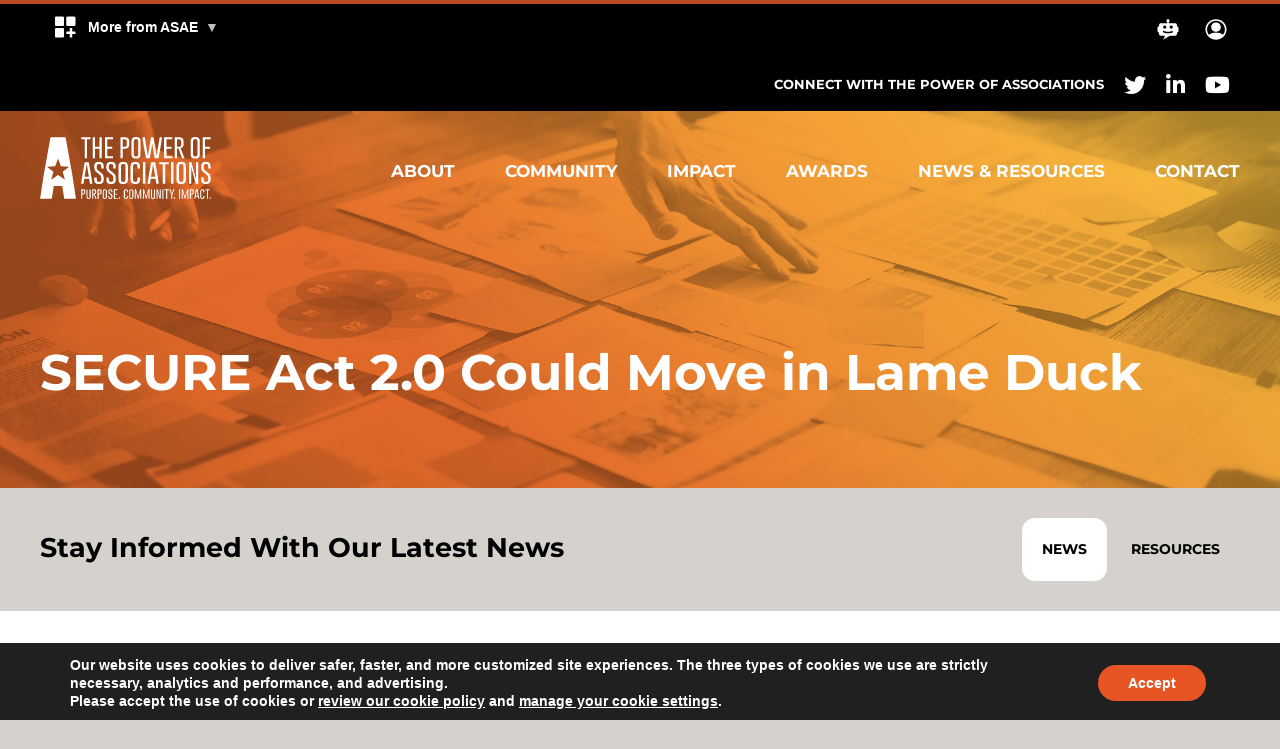

--- FILE ---
content_type: text/html; charset=UTF-8
request_url: https://powerofassociations.org/news/2022/11/secure-act-2-0-could-move-in-lame-duck/
body_size: 24412
content:
<!DOCTYPE html>
<html class="avada-html-layout-wide avada-html-header-position-top avada-is-100-percent-template" lang="en-US">
<head>
	<meta http-equiv="X-UA-Compatible" content="IE=edge" />
	<meta http-equiv="Content-Type" content="text/html; charset=utf-8"/>
	<meta name="viewport" content="width=device-width, initial-scale=1" />
	<meta name='robots' content='index, follow, max-image-preview:large, max-snippet:-1, max-video-preview:-1' />
	<style>img:is([sizes="auto" i], [sizes^="auto," i]) { contain-intrinsic-size: 3000px 1500px }</style>
	
	<!-- This site is optimized with the Yoast SEO plugin v26.5 - https://yoast.com/wordpress/plugins/seo/ -->
	<title>SECURE Act 2.0 Could Move in Lame Duck &#8211; The Power of Associations</title>
	<link rel="canonical" href="https://powerofassociations.org/news/2022/11/secure-act-2-0-could-move-in-lame-duck/" />
	<meta property="og:locale" content="en_US" />
	<meta property="og:type" content="article" />
	<meta property="og:title" content="SECURE Act 2.0 Could Move in Lame Duck &#8211; The Power of Associations" />
	<meta property="og:description" content="Opportunities for bipartisan legislation are expected to be limited in Read more" />
	<meta property="og:url" content="https://powerofassociations.org/news/2022/11/secure-act-2-0-could-move-in-lame-duck/" />
	<meta property="og:site_name" content="The Power of Associations" />
	<meta property="article:published_time" content="2022-11-10T21:18:25+00:00" />
	<meta name="author" content="Chris Vest" />
	<meta name="twitter:card" content="summary_large_image" />
	<script type="application/ld+json" class="yoast-schema-graph">{"@context":"https://schema.org","@graph":[{"@type":"Article","@id":"https://powerofassociations.org/news/2022/11/secure-act-2-0-could-move-in-lame-duck/#article","isPartOf":{"@id":"https://powerofassociations.org/news/2022/11/secure-act-2-0-could-move-in-lame-duck/"},"author":{"name":"Chris Vest","@id":"https://powerofassociations.org/#/schema/person/6d2e74c085f5b85fea8d4b4c86e90885"},"headline":"SECURE Act 2.0 Could Move in Lame Duck","datePublished":"2022-11-10T21:18:25+00:00","mainEntityOfPage":{"@id":"https://powerofassociations.org/news/2022/11/secure-act-2-0-could-move-in-lame-duck/"},"wordCount":176,"publisher":{"@id":"https://powerofassociations.org/#organization"},"articleSection":["Employer Issues"],"inLanguage":"en-US"},{"@type":"WebPage","@id":"https://powerofassociations.org/news/2022/11/secure-act-2-0-could-move-in-lame-duck/","url":"https://powerofassociations.org/news/2022/11/secure-act-2-0-could-move-in-lame-duck/","name":"SECURE Act 2.0 Could Move in Lame Duck &#8211; The Power of Associations","isPartOf":{"@id":"https://powerofassociations.org/#website"},"datePublished":"2022-11-10T21:18:25+00:00","breadcrumb":{"@id":"https://powerofassociations.org/news/2022/11/secure-act-2-0-could-move-in-lame-duck/#breadcrumb"},"inLanguage":"en-US","potentialAction":[{"@type":"ReadAction","target":["https://powerofassociations.org/news/2022/11/secure-act-2-0-could-move-in-lame-duck/"]}]},{"@type":"BreadcrumbList","@id":"https://powerofassociations.org/news/2022/11/secure-act-2-0-could-move-in-lame-duck/#breadcrumb","itemListElement":[{"@type":"ListItem","position":1,"name":"Home","item":"https://powerofassociations.org/"},{"@type":"ListItem","position":2,"name":"News","item":"https://powerofassociations.org/?page_id=1437"},{"@type":"ListItem","position":3,"name":"SECURE Act 2.0 Could Move in Lame Duck"}]},{"@type":"WebSite","@id":"https://powerofassociations.org/#website","url":"https://powerofassociations.org/","name":"The Power of Associations","description":"The Power of Associations is the Power of America","publisher":{"@id":"https://powerofassociations.org/#organization"},"potentialAction":[{"@type":"SearchAction","target":{"@type":"EntryPoint","urlTemplate":"https://powerofassociations.org/?s={search_term_string}"},"query-input":{"@type":"PropertyValueSpecification","valueRequired":true,"valueName":"search_term_string"}}],"inLanguage":"en-US"},{"@type":"Organization","@id":"https://powerofassociations.org/#organization","name":"The Power of A","url":"https://powerofassociations.org/","logo":{"@type":"ImageObject","inLanguage":"en-US","@id":"https://powerofassociations.org/#/schema/logo/image/","url":"https://powerofassociations.org/wp-content/uploads/2023/01/PowerOfAssociationsLogo_4C-Tag-social.png","contentUrl":"https://powerofassociations.org/wp-content/uploads/2023/01/PowerOfAssociationsLogo_4C-Tag-social.png","width":1200,"height":627,"caption":"The Power of A"},"image":{"@id":"https://powerofassociations.org/#/schema/logo/image/"}},{"@type":"Person","@id":"https://powerofassociations.org/#/schema/person/6d2e74c085f5b85fea8d4b4c86e90885","name":"Chris Vest","image":{"@type":"ImageObject","inLanguage":"en-US","@id":"https://powerofassociations.org/#/schema/person/image/","url":"https://secure.gravatar.com/avatar/918f80d52feb14a0d361a0c9ef529642?s=96&d=mm&r=g","contentUrl":"https://secure.gravatar.com/avatar/918f80d52feb14a0d361a0c9ef529642?s=96&d=mm&r=g","caption":"Chris Vest"}}]}</script>
	<!-- / Yoast SEO plugin. -->


<link rel='dns-prefetch' href='//fonts.googleapis.com' />
<link rel="alternate" type="application/rss+xml" title="The Power of Associations &raquo; Feed" href="https://powerofassociations.org/feed/" />
<link rel="alternate" type="application/rss+xml" title="The Power of Associations &raquo; Comments Feed" href="https://powerofassociations.org/comments/feed/" />
					<link rel="shortcut icon" href="https://powerofassociations.org/wp-content/uploads/2022/08/64.png" type="image/x-icon" />
		
					<!-- Apple Touch Icon -->
			<link rel="apple-touch-icon" sizes="180x180" href="https://powerofassociations.org/wp-content/uploads/2022/08/180.png">
		
					<!-- Android Icon -->
			<link rel="icon" sizes="192x192" href="https://powerofassociations.org/wp-content/uploads/2022/08/192.png">
		
					<!-- MS Edge Icon -->
			<meta name="msapplication-TileImage" content="https://powerofassociations.org/wp-content/uploads/2022/08/270.png">
				<link rel='stylesheet' id='infi-elegant-elements-css' href='https://powerofassociations.org/wp-content/plugins/elegant-elements-fusion-builder/assets/css/min/elegant-elements.min.css?ver=3.6.7' type='text/css' media='all' />
<link rel='stylesheet' id='infi-elegant-animations-css' href='https://powerofassociations.org/wp-content/plugins/elegant-elements-fusion-builder/assets/css/min/infi-css-animations.min.css?ver=3.6.7' type='text/css' media='all' />
<link rel='stylesheet' id='elegant-google-fonts-css' href='https://fonts.googleapis.com/css?display=swap&#038;family=Open+Sans%3AregularOpen+Sans%3A300&#038;ver=3.6.7' type='text/css' media='all' />
<link rel='stylesheet' id='freeusregions-html5-map-style-css' href='https://powerofassociations.org/wp-content/plugins/interactive-map-of-the-us-regions/static/css/map.css?ver=f15dfa27bce3f917531d1b77dac19c51' type='text/css' media='all' />
<link rel='stylesheet' id='child-style-css' href='https://powerofassociations.org/wp-content/themes/TPOA/style.css?ver=f15dfa27bce3f917531d1b77dac19c51' type='text/css' media='all' />
<link rel='stylesheet' id='moove_gdpr_frontend-css' href='https://powerofassociations.org/wp-content/plugins/gdpr-cookie-compliance/dist/styles/gdpr-main.css?ver=5.0.9' type='text/css' media='all' />
<style id='moove_gdpr_frontend-inline-css' type='text/css'>
#moove_gdpr_cookie_modal,#moove_gdpr_cookie_info_bar,.gdpr_cookie_settings_shortcode_content{font-family:&#039;Nunito&#039;,sans-serif}#moove_gdpr_save_popup_settings_button{background-color:#373737;color:#fff}#moove_gdpr_save_popup_settings_button:hover{background-color:#000}#moove_gdpr_cookie_info_bar .moove-gdpr-info-bar-container .moove-gdpr-info-bar-content a.mgbutton,#moove_gdpr_cookie_info_bar .moove-gdpr-info-bar-container .moove-gdpr-info-bar-content button.mgbutton{background-color:#e75524}#moove_gdpr_cookie_modal .moove-gdpr-modal-content .moove-gdpr-modal-footer-content .moove-gdpr-button-holder a.mgbutton,#moove_gdpr_cookie_modal .moove-gdpr-modal-content .moove-gdpr-modal-footer-content .moove-gdpr-button-holder button.mgbutton,.gdpr_cookie_settings_shortcode_content .gdpr-shr-button.button-green{background-color:#e75524;border-color:#e75524}#moove_gdpr_cookie_modal .moove-gdpr-modal-content .moove-gdpr-modal-footer-content .moove-gdpr-button-holder a.mgbutton:hover,#moove_gdpr_cookie_modal .moove-gdpr-modal-content .moove-gdpr-modal-footer-content .moove-gdpr-button-holder button.mgbutton:hover,.gdpr_cookie_settings_shortcode_content .gdpr-shr-button.button-green:hover{background-color:#fff;color:#e75524}#moove_gdpr_cookie_modal .moove-gdpr-modal-content .moove-gdpr-modal-close i,#moove_gdpr_cookie_modal .moove-gdpr-modal-content .moove-gdpr-modal-close span.gdpr-icon{background-color:#e75524;border:1px solid #e75524}#moove_gdpr_cookie_info_bar span.moove-gdpr-infobar-allow-all.focus-g,#moove_gdpr_cookie_info_bar span.moove-gdpr-infobar-allow-all:focus,#moove_gdpr_cookie_info_bar button.moove-gdpr-infobar-allow-all.focus-g,#moove_gdpr_cookie_info_bar button.moove-gdpr-infobar-allow-all:focus,#moove_gdpr_cookie_info_bar span.moove-gdpr-infobar-reject-btn.focus-g,#moove_gdpr_cookie_info_bar span.moove-gdpr-infobar-reject-btn:focus,#moove_gdpr_cookie_info_bar button.moove-gdpr-infobar-reject-btn.focus-g,#moove_gdpr_cookie_info_bar button.moove-gdpr-infobar-reject-btn:focus,#moove_gdpr_cookie_info_bar span.change-settings-button.focus-g,#moove_gdpr_cookie_info_bar span.change-settings-button:focus,#moove_gdpr_cookie_info_bar button.change-settings-button.focus-g,#moove_gdpr_cookie_info_bar button.change-settings-button:focus{-webkit-box-shadow:0 0 1px 3px #e75524;-moz-box-shadow:0 0 1px 3px #e75524;box-shadow:0 0 1px 3px #e75524}#moove_gdpr_cookie_modal .moove-gdpr-modal-content .moove-gdpr-modal-close i:hover,#moove_gdpr_cookie_modal .moove-gdpr-modal-content .moove-gdpr-modal-close span.gdpr-icon:hover,#moove_gdpr_cookie_info_bar span[data-href]>u.change-settings-button{color:#e75524}#moove_gdpr_cookie_modal .moove-gdpr-modal-content .moove-gdpr-modal-left-content #moove-gdpr-menu li.menu-item-selected a span.gdpr-icon,#moove_gdpr_cookie_modal .moove-gdpr-modal-content .moove-gdpr-modal-left-content #moove-gdpr-menu li.menu-item-selected button span.gdpr-icon{color:inherit}#moove_gdpr_cookie_modal .moove-gdpr-modal-content .moove-gdpr-modal-left-content #moove-gdpr-menu li a span.gdpr-icon,#moove_gdpr_cookie_modal .moove-gdpr-modal-content .moove-gdpr-modal-left-content #moove-gdpr-menu li button span.gdpr-icon{color:inherit}#moove_gdpr_cookie_modal .gdpr-acc-link{line-height:0;font-size:0;color:transparent;position:absolute}#moove_gdpr_cookie_modal .moove-gdpr-modal-content .moove-gdpr-modal-close:hover i,#moove_gdpr_cookie_modal .moove-gdpr-modal-content .moove-gdpr-modal-left-content #moove-gdpr-menu li a,#moove_gdpr_cookie_modal .moove-gdpr-modal-content .moove-gdpr-modal-left-content #moove-gdpr-menu li button,#moove_gdpr_cookie_modal .moove-gdpr-modal-content .moove-gdpr-modal-left-content #moove-gdpr-menu li button i,#moove_gdpr_cookie_modal .moove-gdpr-modal-content .moove-gdpr-modal-left-content #moove-gdpr-menu li a i,#moove_gdpr_cookie_modal .moove-gdpr-modal-content .moove-gdpr-tab-main .moove-gdpr-tab-main-content a:hover,#moove_gdpr_cookie_info_bar.moove-gdpr-dark-scheme .moove-gdpr-info-bar-container .moove-gdpr-info-bar-content a.mgbutton:hover,#moove_gdpr_cookie_info_bar.moove-gdpr-dark-scheme .moove-gdpr-info-bar-container .moove-gdpr-info-bar-content button.mgbutton:hover,#moove_gdpr_cookie_info_bar.moove-gdpr-dark-scheme .moove-gdpr-info-bar-container .moove-gdpr-info-bar-content a:hover,#moove_gdpr_cookie_info_bar.moove-gdpr-dark-scheme .moove-gdpr-info-bar-container .moove-gdpr-info-bar-content button:hover,#moove_gdpr_cookie_info_bar.moove-gdpr-dark-scheme .moove-gdpr-info-bar-container .moove-gdpr-info-bar-content span.change-settings-button:hover,#moove_gdpr_cookie_info_bar.moove-gdpr-dark-scheme .moove-gdpr-info-bar-container .moove-gdpr-info-bar-content button.change-settings-button:hover,#moove_gdpr_cookie_info_bar.moove-gdpr-dark-scheme .moove-gdpr-info-bar-container .moove-gdpr-info-bar-content u.change-settings-button:hover,#moove_gdpr_cookie_info_bar span[data-href]>u.change-settings-button,#moove_gdpr_cookie_info_bar.moove-gdpr-dark-scheme .moove-gdpr-info-bar-container .moove-gdpr-info-bar-content a.mgbutton.focus-g,#moove_gdpr_cookie_info_bar.moove-gdpr-dark-scheme .moove-gdpr-info-bar-container .moove-gdpr-info-bar-content button.mgbutton.focus-g,#moove_gdpr_cookie_info_bar.moove-gdpr-dark-scheme .moove-gdpr-info-bar-container .moove-gdpr-info-bar-content a.focus-g,#moove_gdpr_cookie_info_bar.moove-gdpr-dark-scheme .moove-gdpr-info-bar-container .moove-gdpr-info-bar-content button.focus-g,#moove_gdpr_cookie_info_bar.moove-gdpr-dark-scheme .moove-gdpr-info-bar-container .moove-gdpr-info-bar-content a.mgbutton:focus,#moove_gdpr_cookie_info_bar.moove-gdpr-dark-scheme .moove-gdpr-info-bar-container .moove-gdpr-info-bar-content button.mgbutton:focus,#moove_gdpr_cookie_info_bar.moove-gdpr-dark-scheme .moove-gdpr-info-bar-container .moove-gdpr-info-bar-content a:focus,#moove_gdpr_cookie_info_bar.moove-gdpr-dark-scheme .moove-gdpr-info-bar-container .moove-gdpr-info-bar-content button:focus,#moove_gdpr_cookie_info_bar.moove-gdpr-dark-scheme .moove-gdpr-info-bar-container .moove-gdpr-info-bar-content span.change-settings-button.focus-g,span.change-settings-button:focus,button.change-settings-button.focus-g,button.change-settings-button:focus,#moove_gdpr_cookie_info_bar.moove-gdpr-dark-scheme .moove-gdpr-info-bar-container .moove-gdpr-info-bar-content u.change-settings-button.focus-g,#moove_gdpr_cookie_info_bar.moove-gdpr-dark-scheme .moove-gdpr-info-bar-container .moove-gdpr-info-bar-content u.change-settings-button:focus{color:#e75524}#moove_gdpr_cookie_modal .moove-gdpr-branding.focus-g span,#moove_gdpr_cookie_modal .moove-gdpr-modal-content .moove-gdpr-tab-main a.focus-g,#moove_gdpr_cookie_modal .moove-gdpr-modal-content .moove-gdpr-tab-main .gdpr-cd-details-toggle.focus-g{color:#e75524}#moove_gdpr_cookie_modal.gdpr_lightbox-hide{display:none}
</style>
<link rel='stylesheet' id='scorg-style-header-13000-css' href='https://powerofassociations.org/wp-content/uploads/scripts-organizer/css/13000-header.css?ver=1737401081' type='text/css' media='all' />
<link rel='stylesheet' id='fusion-dynamic-css-css' href='https://powerofassociations.org/wp-content/uploads/fusion-styles/6f53d78ec590337dc389c8b833b7ae9b.min.css?ver=3.11.15' type='text/css' media='all' />
<script type="text/javascript" src="https://powerofassociations.org/wp-includes/js/jquery/jquery.min.js?ver=3.7.1" id="jquery-core-js"></script>
<script type="text/javascript" src="https://powerofassociations.org/wp-content/uploads/scripts-organizer/js/13437-header.js?ver=1737400895" id="scorg-script-header-13437-js"></script>
<link rel="https://api.w.org/" href="https://powerofassociations.org/wp-json/" /><link rel="alternate" title="JSON" type="application/json" href="https://powerofassociations.org/wp-json/wp/v2/posts/14268" /><link rel="EditURI" type="application/rsd+xml" title="RSD" href="https://powerofassociations.org/xmlrpc.php?rsd" />
<link rel='shortlink' href='https://powerofassociations.org/?p=14268' />
<link rel="alternate" title="oEmbed (JSON)" type="application/json+oembed" href="https://powerofassociations.org/wp-json/oembed/1.0/embed?url=https%3A%2F%2Fpowerofassociations.org%2Fnews%2F2022%2F11%2Fsecure-act-2-0-could-move-in-lame-duck%2F" />
<link rel="alternate" title="oEmbed (XML)" type="text/xml+oembed" href="https://powerofassociations.org/wp-json/oembed/1.0/embed?url=https%3A%2F%2Fpowerofassociations.org%2Fnews%2F2022%2F11%2Fsecure-act-2-0-could-move-in-lame-duck%2F&#038;format=xml" />
<link rel="preload" href="https://powerofassociations.org/wp-content/themes/Avada/includes/lib/assets/fonts/icomoon/awb-icons.woff" as="font" type="font/woff" crossorigin><link rel="preload" href="//powerofassociations.org/wp-content/themes/Avada/includes/lib/assets/fonts/fontawesome/webfonts/fa-brands-400.woff2" as="font" type="font/woff2" crossorigin><link rel="preload" href="//powerofassociations.org/wp-content/themes/Avada/includes/lib/assets/fonts/fontawesome/webfonts/fa-regular-400.woff2" as="font" type="font/woff2" crossorigin><link rel="preload" href="//powerofassociations.org/wp-content/themes/Avada/includes/lib/assets/fonts/fontawesome/webfonts/fa-solid-900.woff2" as="font" type="font/woff2" crossorigin><link rel="preload" href="https://powerofassociations.org/wp-content/uploads/fusion-icons/PoA-v1.0/fonts/PoA.ttf?ifhl91" as="font" type="font/ttf" crossorigin><link rel="preload" href="https://fonts.gstatic.com/s/montserrat/v31/JTUSjIg1_i6t8kCHKm459Wlhyw.woff2" as="font" type="font/woff2" crossorigin><link rel="preload" href="https://fonts.gstatic.com/s/montserrat/v31/JTUSjIg1_i6t8kCHKm459Wlhyw.woff2" as="font" type="font/woff2" crossorigin><style type="text/css" id="css-fb-visibility">@media screen and (max-width: 640px){.fusion-no-small-visibility{display:none !important;}body .sm-text-align-center{text-align:center !important;}body .sm-text-align-left{text-align:left !important;}body .sm-text-align-right{text-align:right !important;}body .sm-flex-align-center{justify-content:center !important;}body .sm-flex-align-flex-start{justify-content:flex-start !important;}body .sm-flex-align-flex-end{justify-content:flex-end !important;}body .sm-mx-auto{margin-left:auto !important;margin-right:auto !important;}body .sm-ml-auto{margin-left:auto !important;}body .sm-mr-auto{margin-right:auto !important;}body .fusion-absolute-position-small{position:absolute;top:auto;width:100%;}.awb-sticky.awb-sticky-small{ position: sticky; top: var(--awb-sticky-offset,0); }}@media screen and (min-width: 641px) and (max-width: 1024px){.fusion-no-medium-visibility{display:none !important;}body .md-text-align-center{text-align:center !important;}body .md-text-align-left{text-align:left !important;}body .md-text-align-right{text-align:right !important;}body .md-flex-align-center{justify-content:center !important;}body .md-flex-align-flex-start{justify-content:flex-start !important;}body .md-flex-align-flex-end{justify-content:flex-end !important;}body .md-mx-auto{margin-left:auto !important;margin-right:auto !important;}body .md-ml-auto{margin-left:auto !important;}body .md-mr-auto{margin-right:auto !important;}body .fusion-absolute-position-medium{position:absolute;top:auto;width:100%;}.awb-sticky.awb-sticky-medium{ position: sticky; top: var(--awb-sticky-offset,0); }}@media screen and (min-width: 1025px){.fusion-no-large-visibility{display:none !important;}body .lg-text-align-center{text-align:center !important;}body .lg-text-align-left{text-align:left !important;}body .lg-text-align-right{text-align:right !important;}body .lg-flex-align-center{justify-content:center !important;}body .lg-flex-align-flex-start{justify-content:flex-start !important;}body .lg-flex-align-flex-end{justify-content:flex-end !important;}body .lg-mx-auto{margin-left:auto !important;margin-right:auto !important;}body .lg-ml-auto{margin-left:auto !important;}body .lg-mr-auto{margin-right:auto !important;}body .fusion-absolute-position-large{position:absolute;top:auto;width:100%;}.awb-sticky.awb-sticky-large{ position: sticky; top: var(--awb-sticky-offset,0); }}</style>		<script type="text/javascript">
			var doc = document.documentElement;
			doc.setAttribute( 'data-useragent', navigator.userAgent );
		</script>
		<!-- Google Tag Manager -->
<script>(function(w,d,s,l,i){w[l]=w[l]||[];w[l].push({'gtm.start':
new Date().getTime(),event:'gtm.js'});var f=d.getElementsByTagName(s)[0],
j=d.createElement(s),dl=l!='dataLayer'?'&l='+l:'';j.async=true;j.src=
'https://www.googletagmanager.com/gtm.js?id='+i+dl;f.parentNode.insertBefore(j,f);
})(window,document,'script','dataLayer','GTM-WG4KD3B');</script>
<!-- End Google Tag Manager --><meta property='og:image' content='//powerofassociations.org/wp-content/uploads/2023/01/PowerOfAssociationsLogo_4C-Tag-social.png' />
	</head>

<body class="post-template-default single single-post postid-14268 single-format-standard awb-no-sidebars fusion-image-hovers fusion-pagination-sizing fusion-button_type-flat fusion-button_span-no fusion-button_gradient-linear avada-image-rollover-circle-yes avada-image-rollover-yes avada-image-rollover-direction-left fusion-body ltr fusion-sticky-header no-tablet-sticky-header no-mobile-sticky-header no-mobile-slidingbar no-desktop-totop no-mobile-totop fusion-disable-outline fusion-sub-menu-fade mobile-logo-pos-left layout-wide-mode avada-has-boxed-modal-shadow- layout-scroll-offset-full avada-has-zero-margin-offset-top fusion-top-header menu-text-align-center mobile-menu-design-classic fusion-show-pagination-text fusion-header-layout-v3 avada-responsive avada-footer-fx-none avada-menu-highlight-style-bar fusion-search-form-clean fusion-main-menu-search-overlay fusion-avatar-circle avada-blog-layout-large avada-blog-archive-layout-large avada-header-shadow-no avada-menu-icon-position-left avada-has-megamenu-shadow avada-has-mobile-menu-search avada-has-main-nav-search-icon avada-has-breadcrumb-mobile-hidden avada-has-titlebar-hide avada-header-border-color-full-transparent avada-has-pagination-width_height avada-flyout-menu-direction-fade avada-ec-views-v1" data-awb-post-id="14268">
		<a class="skip-link screen-reader-text" href="#content">Skip to content</a>

	<div id="boxed-wrapper">
		
		<div id="wrapper" class="fusion-wrapper">
			<div id="home" style="position:relative;top:-1px;"></div>
												<div class="fusion-tb-header"><div class="fusion-fullwidth fullwidth-box fusion-builder-row-1 fusion-flex-container has-pattern-background has-mask-background header-top-strip nonhundred-percent-fullwidth non-hundred-percent-height-scrolling" style="--awb-border-radius-top-left:0px;--awb-border-radius-top-right:0px;--awb-border-radius-bottom-right:0px;--awb-border-radius-bottom-left:0px;--awb-padding-top:0px;--awb-padding-bottom:0px;--awb-margin-top:0px;--awb-margin-bottom:0px;--awb-min-height:53px;--awb-min-height-small:30px;--awb-background-color:var(--awb-color8);--awb-flex-wrap:wrap;" ><div class="fusion-builder-row fusion-row fusion-flex-align-items-center fusion-flex-align-content-center fusion-flex-justify-content-flex-end fusion-flex-content-wrap" style="max-width:calc( 1200px + 0px );margin-left: calc(-0px / 2 );margin-right: calc(-0px / 2 );"><div class="fusion-layout-column fusion_builder_column fusion-builder-column-0 fusion_builder_column_1_2 1_2 fusion-flex-column" style="--awb-bg-size:cover;--awb-width-large:50%;--awb-margin-top-large:0px;--awb-spacing-right-large:0px;--awb-margin-bottom-large:0px;--awb-spacing-left-large:0px;--awb-width-medium:50%;--awb-order-medium:0;--awb-spacing-right-medium:0px;--awb-spacing-left-medium:0px;--awb-width-small:75%;--awb-order-small:0;--awb-spacing-right-small:0px;--awb-spacing-left-small:0px;"><div class="fusion-column-wrapper fusion-column-has-shadow fusion-flex-justify-content-flex-start fusion-content-layout-column"></div></div><div class="fusion-layout-column fusion_builder_column fusion-builder-column-1 fusion_builder_column_1_2 1_2 fusion-flex-column" style="--awb-bg-size:cover;--awb-width-large:50%;--awb-margin-top-large:0px;--awb-spacing-right-large:0px;--awb-margin-bottom-large:0px;--awb-spacing-left-large:0px;--awb-width-medium:50%;--awb-order-medium:0;--awb-spacing-right-medium:0px;--awb-spacing-left-medium:0px;--awb-width-small:25%;--awb-order-small:0;--awb-spacing-right-small:0px;--awb-spacing-left-small:0px;"><div class="fusion-column-wrapper fusion-column-has-shadow fusion-flex-justify-content-flex-end fusion-content-layout-block"><div class="fusion-fa-align-right"><a class="fb-icon-element-1 fb-icon-element fontawesome-icon fa-youtube fab circle-no fusion-link" style="--awb-iconcolor-hover:var(--awb-color6);--awb-font-size:22px;--awb-margin-top:0px;--awb-margin-bottom:0px;" href="https://www.youtube.com/channel/UCDZrjW9BI4Qdz-E79zw0WFQ" aria-label="Link to https://www.youtube.com/channel/UCDZrjW9BI4Qdz-E79zw0WFQ" target="_blank" rel="noopener noreferrer"></a></div><div class="fusion-fa-align-right"><a class="fb-icon-element-2 fb-icon-element fontawesome-icon fa-linkedin-in fab circle-no fusion-link" style="--awb-iconcolor-hover:var(--awb-color6);--awb-font-size:22px;--awb-margin-top:0px;--awb-margin-right:20px;--awb-margin-bottom:0px;" href="https://www.linkedin.com/company/the-power-of-associations/" aria-label="Link to https://www.linkedin.com/company/the-power-of-associations/" target="_blank" rel="noopener noreferrer"></a></div><div class="fusion-fa-align-right"><a class="fb-icon-element-3 fb-icon-element fontawesome-icon fa-twitter fab circle-no fusion-link" style="--awb-iconcolor-hover:var(--awb-color6);--awb-font-size:22px;--awb-margin-top:0px;--awb-margin-right:20px;--awb-margin-bottom:0px;--awb-margin-left:20px;" href="https://twitter.com/Power_of_A" aria-label="Link to https://twitter.com/Power_of_A" target="_blank" rel="noopener noreferrer"></a></div><div class="fusion-text fusion-text-1 fusion-text-no-margin" style="--awb-content-alignment:right;--awb-font-size:0.5357142857142857em;--awb-line-height:15px;--awb-letter-spacing:0px;--awb-text-transform:uppercase;--awb-text-color:var(--awb-color1);--awb-margin-top:3px;--awb-margin-bottom:0px;--awb-text-font-family:&quot;Montserrat&quot;;--awb-text-font-style:normal;--awb-text-font-weight:700;"><p>CONNECT WITH THE POWER OF ASSOCIATIONS</p>
</div></div></div></div></div><div class="fusion-fullwidth fullwidth-box fusion-builder-row-2 fusion-flex-container has-pattern-background has-mask-background header-main-strip nonhundred-percent-fullwidth non-hundred-percent-height-scrolling fusion-custom-z-index fusion-absolute-container fusion-absolute-position-small fusion-absolute-position-medium fusion-absolute-position-large" style="--awb-border-radius-top-left:0px;--awb-border-radius-top-right:0px;--awb-border-radius-bottom-right:0px;--awb-border-radius-bottom-left:0px;--awb-z-index:999999999999999999999999999999999999999999;--awb-min-height:88px;--awb-background-color:rgba(255,255,255,0);--awb-flex-wrap:wrap;" ><div class="fusion-builder-row fusion-row fusion-flex-align-items-flex-start fusion-flex-align-content-flex-end fusion-flex-content-wrap" style="max-width:1248px;margin-left: calc(-4% / 2 );margin-right: calc(-4% / 2 );"><div class="fusion-layout-column fusion_builder_column fusion-builder-column-2 fusion_builder_column_1_5 1_5 fusion-flex-column" style="--awb-bg-size:cover;--awb-width-large:20%;--awb-margin-top-large:0px;--awb-spacing-right-large:9.6%;--awb-margin-bottom-large:0px;--awb-spacing-left-large:9.6%;--awb-width-medium:50%;--awb-order-medium:0;--awb-spacing-right-medium:3.84%;--awb-spacing-left-medium:3.84%;--awb-width-small:50%;--awb-order-small:0;--awb-spacing-right-small:3.84%;--awb-spacing-left-small:3.84%;"><div class="fusion-column-wrapper fusion-column-has-shadow fusion-flex-justify-content-flex-start fusion-content-layout-column"><div class="fusion-image-element " style="--awb-caption-title-font-family:var(--h2_typography-font-family);--awb-caption-title-font-weight:var(--h2_typography-font-weight);--awb-caption-title-font-style:var(--h2_typography-font-style);--awb-caption-title-size:var(--h2_typography-font-size);--awb-caption-title-transform:var(--h2_typography-text-transform);--awb-caption-title-line-height:var(--h2_typography-line-height);--awb-caption-title-letter-spacing:var(--h2_typography-letter-spacing);"><span class=" has-fusion-standard-logo fusion-imageframe imageframe-none imageframe-1 hover-type-none header-main-logo"><a class="fusion-no-lightbox" href="/" target="_self"><img decoding="async" src="https://powerofassociations.org/wp-content/uploads/2022/07/PowerOfAlogo.svg" data-orig-src="https://powerofassociations.org/wp-content/uploads/2022/07/PowerOfAlogo.svg" srcset="data:image/svg+xml,%3Csvg%20xmlns%3D%27http%3A%2F%2Fwww.w3.org%2F2000%2Fsvg%27%20width%3D%27171%27%20height%3D%2762%27%20viewBox%3D%270%200%20171%2062%27%3E%3Crect%20width%3D%27171%27%20height%3D%2762%27%20fill-opacity%3D%220%22%2F%3E%3C%2Fsvg%3E" data-srcset="https://powerofassociations.org/wp-content/uploads/2022/07/PowerOfAlogo.svg 1x, 2x" style="max-height:62px;height:auto;" width="171" height="62" class="lazyload img-responsive fusion-standard-logo" alt="The Power of Associations Logo" /></a></span></div></div></div><div class="fusion-layout-column fusion_builder_column fusion-builder-column-3 fusion_builder_column_4_5 4_5 fusion-flex-column fusion-flex-align-self-flex-end" style="--awb-bg-size:cover;--awb-width-large:80%;--awb-margin-top-large:0px;--awb-spacing-right-large:2.4%;--awb-margin-bottom-large:0px;--awb-spacing-left-large:2.4%;--awb-width-medium:50%;--awb-order-medium:0;--awb-spacing-right-medium:3.84%;--awb-spacing-left-medium:3.84%;--awb-width-small:50%;--awb-order-small:0;--awb-spacing-right-small:3.84%;--awb-spacing-left-small:3.84%;"><div class="fusion-column-wrapper fusion-column-has-shadow fusion-flex-justify-content-flex-end fusion-content-layout-column"><nav class="awb-menu awb-menu_row awb-menu_em-hover mobile-mode-collapse-to-button awb-menu_icons-left awb-menu_dc-no mobile-trigger-fullwidth-off awb-menu_mobile-toggle awb-menu_indent-left mobile-size-full-absolute loading mega-menu-loading awb-menu_desktop awb-menu_dropdown awb-menu_expand-right awb-menu_transition-fade header-main-nav" style="--awb-font-size:0.845em;--awb-line-height:1;--awb-margin-bottom:20px;--awb-text-transform:uppercase;--awb-min-height:0px;--awb-gap:50px;--awb-align-items:flex-end;--awb-justify-content:flex-end;--awb-color:var(--awb-color1);--awb-letter-spacing:0px;--awb-active-color:var(--awb-color8);--awb-submenu-bg:rgba(255,255,255,0.66);--awb-submenu-active-bg:var(--awb-color1);--awb-submenu-space:20px;--awb-submenu-font-size:1em;--awb-icons-hover-color:var(--awb-color6);--awb-main-justify-content:flex-start;--awb-mobile-nav-button-align-hor:flex-end;--awb-mobile-bg:var(--awb-color8);--awb-mobile-color:var(--awb-color1);--awb-mobile-nav-items-height:50;--awb-mobile-active-bg:var(--awb-color8);--awb-mobile-active-color:var(--awb-color6);--awb-mobile-trigger-font-size:1.5em;--awb-trigger-padding-right:0px;--awb-mobile-trigger-color:var(--awb-color1);--awb-mobile-trigger-background-color:rgba(255,255,255,0);--awb-mobile-nav-trigger-bottom-margin:40px;--awb-mobile-font-size:1.33em;--awb-mobile-line-height:1;--awb-mobile-letter-spacing:0px;--awb-mobile-justify:flex-start;--awb-mobile-caret-left:auto;--awb-mobile-caret-right:0;--awb-fusion-font-family-typography:&quot;Montserrat&quot;;--awb-fusion-font-style-typography:normal;--awb-fusion-font-weight-typography:700;--awb-fusion-font-family-submenu-typography:inherit;--awb-fusion-font-style-submenu-typography:normal;--awb-fusion-font-weight-submenu-typography:400;--awb-fusion-font-family-mobile-typography:&quot;Montserrat&quot;;--awb-fusion-font-style-mobile-typography:normal;--awb-fusion-font-weight-mobile-typography:700;" aria-label="Main menu" data-breakpoint="1024" data-count="0" data-transition-type="fade" data-transition-time="300" data-expand="right"><button type="button" class="awb-menu__m-toggle awb-menu__m-toggle_no-text" aria-expanded="false" aria-controls="menu-main-menu"><span class="awb-menu__m-toggle-inner"><span class="collapsed-nav-text"><span class="screen-reader-text">Toggle Navigation</span></span><span class="awb-menu__m-collapse-icon awb-menu__m-collapse-icon_no-text"><span class="awb-menu__m-collapse-icon-open awb-menu__m-collapse-icon-open_no-text fa-bars fas"></span><span class="awb-menu__m-collapse-icon-close awb-menu__m-collapse-icon-close_no-text fa-times fas"></span></span></span></button><ul id="menu-main-menu" class="fusion-menu awb-menu__main-ul awb-menu__main-ul_row"><li  id="menu-item-13297"  class="menu-item menu-item-type-custom menu-item-object-custom menu-item-has-children menu-item-13297 awb-menu__li awb-menu__main-li awb-menu__main-li_regular"  data-item-id="13297"><span class="awb-menu__main-background-default awb-menu__main-background-default_fade"></span><span class="awb-menu__main-background-active awb-menu__main-background-active_fade"></span><a  class="awb-menu__main-a awb-menu__main-a_regular"><span class="menu-text">About</span><span class="awb-menu__open-nav-submenu-hover"></span></a><button type="button" aria-label="Open submenu of About" aria-expanded="false" class="awb-menu__open-nav-submenu_mobile awb-menu__open-nav-submenu_main"></button><ul class="awb-menu__sub-ul awb-menu__sub-ul_main"><li  id="menu-item-12921"  class="menu-item menu-item-type-post_type menu-item-object-page menu-item-12921 awb-menu__li awb-menu__sub-li" ><a  href="https://powerofassociations.org/about/mission/" class="awb-menu__sub-a"><span>Mission</span></a></li><li  id="menu-item-12920"  class="menu-item menu-item-type-post_type menu-item-object-page menu-item-12920 awb-menu__li awb-menu__sub-li" ><a  href="https://powerofassociations.org/about/essential-pillars/" class="awb-menu__sub-a"><span>Essential Pillars</span></a></li><li  id="menu-item-12919"  class="menu-item menu-item-type-post_type menu-item-object-page menu-item-12919 awb-menu__li awb-menu__sub-li" ><a  href="https://powerofassociations.org/about/toolkit/" class="awb-menu__sub-a"><span>Toolkit</span></a></li></ul></li><li  id="menu-item-13349"  class="menu-item menu-item-type-custom menu-item-object-custom menu-item-has-children menu-item-13349 awb-menu__li awb-menu__main-li awb-menu__main-li_regular"  data-item-id="13349"><span class="awb-menu__main-background-default awb-menu__main-background-default_fade"></span><span class="awb-menu__main-background-active awb-menu__main-background-active_fade"></span><a  class="awb-menu__main-a awb-menu__main-a_regular"><span class="menu-text">Community</span><span class="awb-menu__open-nav-submenu-hover"></span></a><button type="button" aria-label="Open submenu of Community" aria-expanded="false" class="awb-menu__open-nav-submenu_mobile awb-menu__open-nav-submenu_main"></button><ul class="awb-menu__sub-ul awb-menu__sub-ul_main"><li  id="menu-item-12926"  class="menu-item menu-item-type-post_type menu-item-object-page menu-item-12926 awb-menu__li awb-menu__sub-li" ><a  href="https://powerofassociations.org/community/powerful-stories/" class="awb-menu__sub-a"><span>Powerful Stories</span></a></li><li  id="menu-item-12918"  class="menu-item menu-item-type-post_type menu-item-object-page menu-item-12918 awb-menu__li awb-menu__sub-li" ><a  href="https://powerofassociations.org/community/by-the-numbers/" class="awb-menu__sub-a"><span>By the Numbers</span></a></li><li  id="menu-item-12917"  class="menu-item menu-item-type-post_type menu-item-object-page menu-item-12917 awb-menu__li awb-menu__sub-li" ><a  href="https://powerofassociations.org/community/submit-your-story/" class="awb-menu__sub-a"><span>Submit Your Story</span></a></li></ul></li><li  id="menu-item-13350"  class="menu-item menu-item-type-custom menu-item-object-custom menu-item-has-children menu-item-13350 awb-menu__li awb-menu__main-li awb-menu__main-li_regular"  data-item-id="13350"><span class="awb-menu__main-background-default awb-menu__main-background-default_fade"></span><span class="awb-menu__main-background-active awb-menu__main-background-active_fade"></span><a  class="awb-menu__main-a awb-menu__main-a_regular"><span class="menu-text">Impact</span><span class="awb-menu__open-nav-submenu-hover"></span></a><button type="button" aria-label="Open submenu of Impact" aria-expanded="false" class="awb-menu__open-nav-submenu_mobile awb-menu__open-nav-submenu_main"></button><ul class="awb-menu__sub-ul awb-menu__sub-ul_main"><li  id="menu-item-14914"  class="menu-item menu-item-type-post_type menu-item-object-page menu-item-14914 awb-menu__li awb-menu__sub-li" ><a  href="https://powerofassociations.org/impact/the-impact-of-associations/" class="awb-menu__sub-a"><span>The IMPACT of Associations</span></a></li><li  id="menu-item-12915"  class="menu-item menu-item-type-post_type menu-item-object-page menu-item-12915 awb-menu__li awb-menu__sub-li" ><a  href="https://powerofassociations.org/impact/role-of-advocacy/" class="awb-menu__sub-a"><span>Role of Advocacy</span></a></li><li  id="menu-item-14845"  class="menu-item menu-item-type-post_type menu-item-object-page menu-item-14845 awb-menu__li awb-menu__sub-li" ><a  href="https://powerofassociations.org/impact/economic-impact-data/" class="awb-menu__sub-a"><span>Economic Impact Data</span></a></li><li  id="menu-item-12914"  class="menu-item menu-item-type-post_type menu-item-object-page menu-item-12914 awb-menu__li awb-menu__sub-li" ><a  href="https://powerofassociations.org/impact/current-issues/" class="awb-menu__sub-a"><span>Current Issues</span></a></li></ul></li><li  id="menu-item-13351"  class="menu-item menu-item-type-custom menu-item-object-custom menu-item-has-children menu-item-13351 awb-menu__li awb-menu__main-li awb-menu__main-li_regular"  data-item-id="13351"><span class="awb-menu__main-background-default awb-menu__main-background-default_fade"></span><span class="awb-menu__main-background-active awb-menu__main-background-active_fade"></span><a  class="awb-menu__main-a awb-menu__main-a_regular"><span class="menu-text">Awards</span><span class="awb-menu__open-nav-submenu-hover"></span></a><button type="button" aria-label="Open submenu of Awards" aria-expanded="false" class="awb-menu__open-nav-submenu_mobile awb-menu__open-nav-submenu_main"></button><ul class="awb-menu__sub-ul awb-menu__sub-ul_main"><li  id="menu-item-12930"  class="menu-item menu-item-type-post_type menu-item-object-page menu-item-12930 awb-menu__li awb-menu__sub-li" ><a  href="https://powerofassociations.org/awards/" class="awb-menu__sub-a"><span>About</span></a></li><li  id="menu-item-12923"  class="menu-item menu-item-type-post_type menu-item-object-page menu-item-12923 awb-menu__li awb-menu__sub-li" ><a  href="https://powerofassociations.org/awards/award-recipients/" class="awb-menu__sub-a"><span>Award Recipients</span></a></li><li  id="menu-item-12922"  class="menu-item menu-item-type-post_type menu-item-object-page menu-item-12922 awb-menu__li awb-menu__sub-li" ><a  href="https://powerofassociations.org/?page_id=12893" class="awb-menu__sub-a"><span>Award Supporters</span></a></li><li  id="menu-item-12924"  class="menu-item menu-item-type-post_type menu-item-object-page menu-item-12924 awb-menu__li awb-menu__sub-li" ><a  href="https://powerofassociations.org/awards/power-of-associations-awards-application-guide/" class="awb-menu__sub-a"><span>Application Guide</span></a></li></ul></li><li  id="menu-item-13352"  class="menu-item menu-item-type-custom menu-item-object-custom menu-item-has-children menu-item-13352 awb-menu__li awb-menu__main-li awb-menu__main-li_regular"  data-item-id="13352"><span class="awb-menu__main-background-default awb-menu__main-background-default_fade"></span><span class="awb-menu__main-background-active awb-menu__main-background-active_fade"></span><a  class="awb-menu__main-a awb-menu__main-a_regular"><span class="menu-text">News &#038; Resources</span><span class="awb-menu__open-nav-submenu-hover"></span></a><button type="button" aria-label="Open submenu of News &amp; Resources" aria-expanded="false" class="awb-menu__open-nav-submenu_mobile awb-menu__open-nav-submenu_main"></button><ul class="awb-menu__sub-ul awb-menu__sub-ul_main"><li  id="menu-item-12928"  class="menu-item menu-item-type-post_type menu-item-object-page menu-item-12928 awb-menu__li awb-menu__sub-li" ><a  href="https://powerofassociations.org/news/" class="awb-menu__sub-a"><span>News</span></a></li><li  id="menu-item-12933"  class="menu-item menu-item-type-post_type menu-item-object-page menu-item-12933 awb-menu__li awb-menu__sub-li" ><a  href="https://powerofassociations.org/resources/" class="awb-menu__sub-a"><span>Resources</span></a></li></ul></li><li  id="menu-item-12929"  class="menu-item menu-item-type-post_type menu-item-object-page menu-item-12929 awb-menu__li awb-menu__main-li awb-menu__main-li_regular"  data-item-id="12929"><span class="awb-menu__main-background-default awb-menu__main-background-default_fade"></span><span class="awb-menu__main-background-active awb-menu__main-background-active_fade"></span><a  href="https://powerofassociations.org/contact-us/" class="awb-menu__main-a awb-menu__main-a_regular"><span class="menu-text">Contact</span></a></li></ul></nav></div></div></div></div>
</div>		<div id="sliders-container" class="fusion-slider-visibility">
					</div>
											
			<section class="fusion-page-title-bar fusion-tb-page-title-bar"></section>
						<main id="main" class="clearfix width-100">
				<div class="fusion-row" style="max-width:100%;">

<section id="content" style="">
									<div id="post-14268" class="post-14268 post type-post status-publish format-standard hentry category-employer-issues">

				<div class="post-content">
					<div class="fusion-fullwidth fullwidth-box fusion-builder-row-3 fusion-flex-container has-pattern-background has-mask-background fusion-parallax-none top-banner nonhundred-percent-fullwidth non-hundred-percent-height-scrolling lazyload" style="--awb-background-blend-mode:multiply;--awb-border-radius-top-left:0px;--awb-border-radius-top-right:0px;--awb-border-radius-bottom-right:0px;--awb-border-radius-bottom-left:0px;--awb-padding-bottom:30px;--awb-min-height:calc(430px - 53px);--awb-min-height-small:250px;--awb-background-image:linear-gradient(45deg, rgba(227,82,5,0.85) 33%,rgba(255,191,31,0.85) 100%);;--awb-background-size:cover;--awb-flex-wrap:wrap;" data-bg="https://powerofassociations.org/wp-content/uploads/2022/08/header-news.jpg" data-bg-gradient="linear-gradient(45deg, rgba(227,82,5,0.85) 33%,rgba(255,191,31,0.85) 100%)" ><div class="fusion-builder-row fusion-row fusion-flex-align-items-center fusion-flex-justify-content-center fusion-flex-content-wrap" style="max-width:1248px;margin-left: calc(-4% / 2 );margin-right: calc(-4% / 2 );"><div class="fusion-layout-column fusion_builder_column fusion-builder-column-4 fusion_builder_column_1_1 1_1 fusion-flex-column fusion-flex-align-self-flex-end" style="--awb-bg-size:cover;--awb-width-large:100%;--awb-margin-top-large:0px;--awb-spacing-right-large:1.92%;--awb-margin-bottom-large:40px;--awb-spacing-left-large:1.92%;--awb-width-medium:100%;--awb-order-medium:0;--awb-spacing-right-medium:1.92%;--awb-spacing-left-medium:1.92%;--awb-width-small:100%;--awb-order-small:0;--awb-spacing-right-small:1.92%;--awb-margin-bottom-small:30px;--awb-spacing-left-small:1.92%;"><div class="fusion-column-wrapper fusion-column-has-shadow fusion-flex-justify-content-flex-start fusion-content-layout-column"><div class="fusion-title title fusion-title-1 fusion-sep-none fusion-title-text fusion-title-size-one" style="--awb-text-color:#ffffff;"><h1 class="fusion-title-heading title-heading-left" style="margin:0;">SECURE Act 2.0 Could Move in Lame Duck</h1></div><script>
jQuery(document).ready(function () {
  jQuery('.menu-item-13061').addClass('current-menu-item');
 });
</script></div></div></div></div><div class="fusion-fullwidth fullwidth-box fusion-builder-row-4 fusion-flex-container has-pattern-background has-mask-background sub-nav nonhundred-percent-fullwidth non-hundred-percent-height-scrolling" style="--awb-border-radius-top-left:0px;--awb-border-radius-top-right:0px;--awb-border-radius-bottom-right:0px;--awb-border-radius-bottom-left:0px;--awb-padding-top:30px;--awb-padding-bottom:30px;--awb-background-color:var(--awb-color3);--awb-flex-wrap:wrap;" ><div class="fusion-builder-row fusion-row fusion-flex-align-items-center fusion-flex-content-wrap" style="max-width:calc( 1200px + 0px );margin-left: calc(-0px / 2 );margin-right: calc(-0px / 2 );"><div class="fusion-layout-column fusion_builder_column fusion-builder-column-5 fusion_builder_column_1_2 1_2 fusion-flex-column" style="--awb-bg-size:cover;--awb-width-large:50%;--awb-margin-top-large:0px;--awb-spacing-right-large:0px;--awb-margin-bottom-large:0px;--awb-spacing-left-large:0px;--awb-width-medium:50%;--awb-order-medium:0;--awb-spacing-right-medium:0px;--awb-spacing-left-medium:0px;--awb-width-small:100%;--awb-order-small:0;--awb-spacing-right-small:0px;--awb-spacing-left-small:0px;"><div class="fusion-column-wrapper fusion-column-has-shadow fusion-flex-justify-content-flex-start fusion-content-layout-column"><div class="fusion-title title fusion-title-2 fusion-sep-none fusion-title-text fusion-title-size-three"><h3 class="fusion-title-heading title-heading-left sm-text-align-center" style="margin:0;">Stay Informed With Our Latest News</h3></div></div></div><div class="fusion-layout-column fusion_builder_column fusion-builder-column-6 fusion_builder_column_1_2 1_2 fusion-flex-column" style="--awb-bg-size:cover;--awb-width-large:50%;--awb-margin-top-large:0px;--awb-spacing-right-large:0px;--awb-margin-bottom-large:0px;--awb-spacing-left-large:0px;--awb-width-medium:50%;--awb-order-medium:0;--awb-spacing-right-medium:0px;--awb-spacing-left-medium:0px;--awb-width-small:100%;--awb-order-small:0;--awb-spacing-right-small:0px;--awb-spacing-left-small:0px;"><div class="fusion-column-wrapper fusion-column-has-shadow fusion-flex-justify-content-flex-start fusion-content-layout-column"><nav class="awb-menu awb-menu_row awb-menu_em-hover mobile-mode-collapse-to-button awb-menu_icons-left awb-menu_dc-yes mobile-trigger-fullwidth-off awb-menu_mobile-toggle awb-menu_indent-left mobile-size-full-absolute loading mega-menu-loading awb-menu_desktop awb-menu_dropdown awb-menu_expand-right awb-menu_transition-fade secondary-menu" style="--awb-font-size:0.763em;--awb-line-height:1;--awb-text-transform:uppercase;--awb-border-radius-top-left:13px;--awb-border-radius-top-right:13px;--awb-border-radius-bottom-right:13px;--awb-border-radius-bottom-left:13px;--awb-gap:4px;--awb-align-items:center;--awb-justify-content:flex-end;--awb-items-padding-top:18px;--awb-items-padding-right:20px;--awb-items-padding-bottom:18px;--awb-items-padding-left:20px;--awb-color:var(--awb-color8);--awb-active-color:var(--awb-color8);--awb-active-bg:var(--awb-color1);--awb-main-justify-content:flex-start;--awb-mobile-justify:flex-start;--awb-mobile-caret-left:auto;--awb-mobile-caret-right:0;--awb-fusion-font-family-typography:&quot;Montserrat&quot;;--awb-fusion-font-style-typography:normal;--awb-fusion-font-weight-typography:700;--awb-fusion-font-family-submenu-typography:inherit;--awb-fusion-font-style-submenu-typography:normal;--awb-fusion-font-weight-submenu-typography:400;--awb-fusion-font-family-mobile-typography:inherit;--awb-fusion-font-style-mobile-typography:normal;--awb-fusion-font-weight-mobile-typography:400;" aria-label="News" data-breakpoint="0" data-count="1" data-transition-type="fade" data-transition-time="300" data-expand="right"><ul id="menu-news" class="fusion-menu awb-menu__main-ul awb-menu__main-ul_row"><li  id="menu-item-13061"  class="menu-item menu-item-type-post_type menu-item-object-page menu-item-13061 awb-menu__li awb-menu__main-li awb-menu__main-li_regular"  data-item-id="13061"><span class="awb-menu__main-background-default awb-menu__main-background-default_fade"></span><span class="awb-menu__main-background-active awb-menu__main-background-active_fade"></span><a  href="https://powerofassociations.org/news/" class="awb-menu__main-a awb-menu__main-a_regular"><span class="menu-text">News</span></a></li><li  id="menu-item-13062"  class="menu-item menu-item-type-post_type menu-item-object-page menu-item-13062 awb-menu__li awb-menu__main-li awb-menu__main-li_regular"  data-item-id="13062"><span class="awb-menu__main-background-default awb-menu__main-background-default_fade"></span><span class="awb-menu__main-background-active awb-menu__main-background-active_fade"></span><a  href="https://powerofassociations.org/resources/" class="awb-menu__main-a awb-menu__main-a_regular"><span class="menu-text">Resources</span></a></li></ul></nav></div></div></div></div><div class="fusion-fullwidth fullwidth-box fusion-builder-row-5 fusion-flex-container has-pattern-background has-mask-background nonhundred-percent-fullwidth non-hundred-percent-height-scrolling" style="--awb-border-radius-top-left:0px;--awb-border-radius-top-right:0px;--awb-border-radius-bottom-right:0px;--awb-border-radius-bottom-left:0px;--awb-padding-top:100px;--awb-padding-bottom:80px;--awb-padding-top-small:30px;--awb-padding-bottom-small:0px;--awb-flex-wrap:wrap;" ><div class="fusion-builder-row fusion-row fusion-flex-align-items-flex-start fusion-flex-content-wrap" style="max-width:1248px;margin-left: calc(-4% / 2 );margin-right: calc(-4% / 2 );"><div class="fusion-layout-column fusion_builder_column fusion-builder-column-7 fusion_builder_column_3_4 3_4 fusion-flex-column" style="--awb-bg-size:cover;--awb-width-large:75%;--awb-margin-top-large:0px;--awb-spacing-right-large:2.56%;--awb-margin-bottom-large:20px;--awb-spacing-left-large:2.56%;--awb-width-medium:75%;--awb-order-medium:0;--awb-spacing-right-medium:2.56%;--awb-spacing-left-medium:2.56%;--awb-width-small:100%;--awb-order-small:0;--awb-spacing-right-small:1.92%;--awb-spacing-left-small:1.92%;"><div class="fusion-column-wrapper fusion-column-has-shadow fusion-flex-justify-content-flex-start fusion-content-layout-column"><div class="fusion-text fusion-text-2" style="--awb-content-alignment:left;--awb-font-size:0.75em;--awb-text-transform:uppercase;--awb-text-color:var(--awb-color6);--awb-text-font-family:&quot;Montserrat&quot;;--awb-text-font-style:normal;--awb-text-font-weight:700;"><p>November 10, 2022</p>
</div><div class="fusion-content-tb fusion-content-tb-1" style="--awb-text-color:var(--awb-color8);--awb-text-transform:none;"><p>Opportunities for bipartisan legislation are expected to be limited in the lame duck session of Congress, but lawmakers on both sides of the aisle are optimistic about passing landmark workplace retirement legislation before the end of the year.</p>
<p>Lawmakers are working to consolidate at last three different bills introduced this year into a package dubbed the “SECURE Act 2.0,” which they would likely attach to a must-pass government spending bill that will be voted on in mid-December.</p>
<p>Two Senate committees have cleared two separate bills that would build on the SECURE Act of 2019 by incentivizing more small businesses to adopt retirement plans, making it easier for part-time workers to participate in retirement plans and providing workers and retirees the ability to save more. In March, the House overwhelmingly passed its own retirement savings legislation. Many provisions in all three bills are identical but there are some differences that will need to be reconciled. One sticking point is a federal mandate requiring new workers to be automatically enrolled in a plan.</p>
</div></div></div><div class="fusion-layout-column fusion_builder_column fusion-builder-column-8 fusion_builder_column_1_4 1_4 fusion-flex-column" style="--awb-bg-size:cover;--awb-width-large:25%;--awb-margin-top-large:0px;--awb-spacing-right-large:7.68%;--awb-margin-bottom-large:20px;--awb-spacing-left-large:0px;--awb-width-medium:25%;--awb-order-medium:0;--awb-spacing-right-medium:7.68%;--awb-spacing-left-medium:0px;--awb-width-small:100%;--awb-order-small:0;--awb-spacing-right-small:1.92%;--awb-spacing-left-small:1.92%;"><div class="fusion-column-wrapper fusion-column-has-shadow fusion-flex-justify-content-flex-start fusion-content-layout-column"><div class="fusion-title title fusion-title-3 fusion-sep-none fusion-title-text fusion-title-size-three" style="--awb-margin-top:0px;"><h3 class="fusion-title-heading title-heading-left" style="margin:0;">Archives</h3></div><ul class="archives-sidebar">
      
    <li class="archive-year"><a href="https://powerofassociations.org/news/2025/">2025</a></li>
      
        <li style="display:none !important;"><a href="https://powerofassociations.org/news/2025/08"><span class="archive-month">August</span></a></li>
    <li style="display:none !important;"><a href="https://powerofassociations.org/news/2025/06"><span class="archive-month">June</span></a></li>
          
              
    <li class="archive-year"><a href="https://powerofassociations.org/news/2024/">2024</a></li>
      
        <li style="display:none !important;"><a href="https://powerofassociations.org/news/2024/09"><span class="archive-month">September</span></a></li>
    <li style="display:none !important;"><a href="https://powerofassociations.org/news/2024/03"><span class="archive-month">March</span></a></li>
    <li style="display:none !important;"><a href="https://powerofassociations.org/news/2024/02"><span class="archive-month">February</span></a></li>
    <li style="display:none !important;"><a href="https://powerofassociations.org/news/2024/01"><span class="archive-month">January</span></a></li>
          
              
    <li class="archive-year"><a href="https://powerofassociations.org/news/2023/">2023</a></li>
      
        <li style="display:none !important;"><a href="https://powerofassociations.org/news/2023/12"><span class="archive-month">December</span></a></li>
    <li style="display:none !important;"><a href="https://powerofassociations.org/news/2023/11"><span class="archive-month">November</span></a></li>
    <li style="display:none !important;"><a href="https://powerofassociations.org/news/2023/10"><span class="archive-month">October</span></a></li>
    <li style="display:none !important;"><a href="https://powerofassociations.org/news/2023/09"><span class="archive-month">September</span></a></li>
    <li style="display:none !important;"><a href="https://powerofassociations.org/news/2023/08"><span class="archive-month">August</span></a></li>
    <li style="display:none !important;"><a href="https://powerofassociations.org/news/2023/07"><span class="archive-month">July</span></a></li>
    <li style="display:none !important;"><a href="https://powerofassociations.org/news/2023/06"><span class="archive-month">June</span></a></li>
    <li style="display:none !important;"><a href="https://powerofassociations.org/news/2023/05"><span class="archive-month">May</span></a></li>
    <li style="display:none !important;"><a href="https://powerofassociations.org/news/2023/04"><span class="archive-month">April</span></a></li>
    <li style="display:none !important;"><a href="https://powerofassociations.org/news/2023/03"><span class="archive-month">March</span></a></li>
    <li style="display:none !important;"><a href="https://powerofassociations.org/news/2023/02"><span class="archive-month">February</span></a></li>
    <li style="display:none !important;"><a href="https://powerofassociations.org/news/2023/01"><span class="archive-month">January</span></a></li>
          
              
    <li class="archive-year"><a href="https://powerofassociations.org/news/2022/">2022</a></li>
      
        <li style="display:none !important;"><a href="https://powerofassociations.org/news/2022/12"><span class="archive-month">December</span></a></li>
    <li style="display:none !important;"><a href="https://powerofassociations.org/news/2022/11"><span class="archive-month">November</span></a></li>
    <li style="display:none !important;"><a href="https://powerofassociations.org/news/2022/10"><span class="archive-month">October</span></a></li>
    <li style="display:none !important;"><a href="https://powerofassociations.org/news/2022/09"><span class="archive-month">September</span></a></li>
    <li style="display:none !important;"><a href="https://powerofassociations.org/news/2022/08"><span class="archive-month">August</span></a></li>
    <li style="display:none !important;"><a href="https://powerofassociations.org/news/2022/07"><span class="archive-month">July</span></a></li>
</ul>
<div class="fusion-text fusion-text-3" style="--awb-line-height:1.3em;--awb-margin-top:30px;"><p style="
    word-wrap: break-word;
    font-size: 0.92rem;
    font-weight: 600;
    line-height: 1.6;">Interested in receiving Inroads, our bi-weekly policy newsletter?<br />
Visit <a href="https://www.asaecenter.org/my-profile/preferences" target="_blank" rel="noopener" style="">https://www.asaecenter.org/my-profile/preferences</a> and subscribe to Inroads under Newsletters</p>
</div></div></div>
</div></div><div class="fusion-fullwidth fullwidth-box fusion-builder-row-6 fusion-flex-container has-pattern-background has-mask-background nonhundred-percent-fullwidth non-hundred-percent-height-scrolling fusion-no-small-visibility" style="--awb-border-radius-top-left:0px;--awb-border-radius-top-right:0px;--awb-border-radius-bottom-right:0px;--awb-border-radius-bottom-left:0px;--awb-background-color:var(--awb-color3);--awb-flex-wrap:wrap;" ><div class="fusion-builder-row fusion-row fusion-flex-align-items-flex-start fusion-flex-content-wrap" style="max-width:1248px;margin-left: calc(-4% / 2 );margin-right: calc(-4% / 2 );"><div class="fusion-layout-column fusion_builder_column fusion-builder-column-9 fusion_builder_column_1_1 1_1 fusion-flex-column" style="--awb-bg-size:cover;--awb-width-large:100%;--awb-margin-top-large:0px;--awb-spacing-right-large:1.92%;--awb-margin-bottom-large:0px;--awb-spacing-left-large:1.92%;--awb-width-medium:100%;--awb-order-medium:0;--awb-spacing-right-medium:1.92%;--awb-spacing-left-medium:1.92%;--awb-width-small:100%;--awb-order-small:0;--awb-spacing-right-small:1.92%;--awb-spacing-left-small:1.92%;"><div class="fusion-column-wrapper fusion-column-has-shadow fusion-flex-justify-content-flex-start fusion-content-layout-column"><div class="fusion-sharing-box fusion-sharing-box-1 has-taglines layout-floated layout-medium-floated layout-small-stacked" style="background-color:var(--awb-color3);--awb-margin-top:0px;--awb-margin-right:0px;--awb-margin-bottom:0px;--awb-margin-left:0px;--awb-wrapper-padding-top:0px;--awb-wrapper-padding-right:0px;--awb-wrapper-padding-bottom:0px;--awb-wrapper-padding-left:0px;--awb-icon-size:1em;--awb-separator-border-color:#cccccc;--awb-separator-border-sizes:0px;--awb-layout:row;--awb-alignment-small:space-between;--awb-stacked-align-small:center;" data-title="SECURE Act 2.0 Could Move in Lame Duck" data-description="Opportunities for bipartisan legislation are expected to be limited in the lame duck session of Congress, but lawmakers on both sides of the aisle are optimistic about passing landmark workplace retirement legislation before the end of the year.

Lawmakers are working to consolidate at last three different bills introduced this year into a package dubbed the" data-link="https://powerofassociations.org/news/2022/11/secure-act-2-0-could-move-in-lame-duck/" data-image="https://powerofassociations.org/wp-content/uploads/2023/01/PowerOfAssociationsLogo_4C-Tag.png"><h4 class="tagline" style="color:var(--awb-color8);">Share This...</h4><div class="fusion-social-networks sharingbox-shortcode-icon-wrapper sharingbox-shortcode-icon-wrapper-1"><span><a href="https://www.facebook.com/sharer.php?u=https%3A%2F%2Fpowerofassociations.org%2Fnews%2F2022%2F11%2Fsecure-act-2-0-could-move-in-lame-duck%2F&amp;t=SECURE%20Act%202.0%20Could%20Move%20in%20Lame%20Duck" target="_blank" rel="noreferrer" title="Facebook" aria-label="Facebook" data-placement="top" data-toggle="tooltip" data-title="Facebook"><i class="fusion-social-network-icon fusion-tooltip fusion-facebook awb-icon-facebook" style="color:var(--awb-color8);" aria-hidden="true"></i></a></span><span><a href="https://x.com/intent/post?text=SECURE%20Act%202.0%20Could%20Move%20in%20Lame%20Duck&amp;url=https%3A%2F%2Fpowerofassociations.org%2Fnews%2F2022%2F11%2Fsecure-act-2-0-could-move-in-lame-duck%2F" target="_blank" rel="noopener noreferrer" title="X" aria-label="X" data-placement="top" data-toggle="tooltip" data-title="X"><i class="fusion-social-network-icon fusion-tooltip fusion-twitter awb-icon-twitter" style="color:var(--awb-color8);" aria-hidden="true"></i></a></span><span><a href="https://www.linkedin.com/shareArticle?mini=true&amp;url=https%3A%2F%2Fpowerofassociations.org%2Fnews%2F2022%2F11%2Fsecure-act-2-0-could-move-in-lame-duck%2F&amp;title=SECURE%20Act%202.0%20Could%20Move%20in%20Lame%20Duck&amp;summary=Opportunities%20for%20bipartisan%20legislation%20are%20expected%20to%20be%20limited%20in%20the%20lame%20duck%20session%20of%20Congress%2C%20but%20lawmakers%20on%20both%20sides%20of%20the%20aisle%20are%20optimistic%20about%20passing%20landmark%20workplace%20retirement%20legislation%20before%20the%20end%20of%20the%20year.%0D%0A%0D%0ALawmakers%20are%20working%20to%20consolidate%20at%20last%20three%20different%20bills%20introduced%20this%20year%20into%20a%20package%20dubbed%20the" target="_blank" rel="noopener noreferrer" title="LinkedIn" aria-label="LinkedIn" data-placement="top" data-toggle="tooltip" data-title="LinkedIn"><i class="fusion-social-network-icon fusion-tooltip fusion-linkedin awb-icon-linkedin" style="color:var(--awb-color8);" aria-hidden="true"></i></a></span><span><a href="mailto:?subject=SECURE%20Act%202.0%20Could%20Move%20in%20Lame%20Duck&amp;body=https%3A%2F%2Fpowerofassociations.org%2Fnews%2F2022%2F11%2Fsecure-act-2-0-could-move-in-lame-duck%2F" target="_self" title="Email" aria-label="Email" data-placement="top" data-toggle="tooltip" data-title="Email"><i class="fusion-social-network-icon fusion-tooltip fusion-mail awb-icon-mail" style="color:var(--awb-color8);" aria-hidden="true"></i></a></span></div></div></div></div></div></div>
				</div>
			</div>
			</section>
						
					</div>  <!-- fusion-row -->
				</main>  <!-- #main -->
				
				
								
					<div class="fusion-tb-footer fusion-footer"><div class="fusion-footer-widget-area fusion-widget-area"><div class="fusion-fullwidth fullwidth-box fusion-builder-row-7 fusion-flex-container has-pattern-background has-mask-background footer-top nonhundred-percent-fullwidth non-hundred-percent-height-scrolling" style="--awb-border-radius-top-left:0px;--awb-border-radius-top-right:0px;--awb-border-radius-bottom-right:0px;--awb-border-radius-bottom-left:0px;--awb-padding-top:60px;--awb-padding-bottom:60px;--awb-margin-top:0px;--awb-margin-bottom:0px;--awb-background-image:linear-gradient(45deg, var(--awb-color6) 0%,var(--awb-color5) 100%);--awb-flex-wrap:wrap;" ><div class="fusion-builder-row fusion-row fusion-flex-align-items-flex-start fusion-flex-content-wrap" style="max-width:1248px;margin-left: calc(-4% / 2 );margin-right: calc(-4% / 2 );"><div class="fusion-layout-column fusion_builder_column fusion-builder-column-10 fusion_builder_column_2_5 2_5 fusion-flex-column" style="--awb-bg-size:cover;--awb-width-large:40%;--awb-margin-top-large:0px;--awb-spacing-right-large:4.8%;--awb-margin-bottom-large:0px;--awb-spacing-left-large:4.8%;--awb-width-medium:100%;--awb-order-medium:0;--awb-spacing-right-medium:1.92%;--awb-spacing-left-medium:1.92%;--awb-width-small:100%;--awb-order-small:0;--awb-spacing-right-small:1.92%;--awb-spacing-left-small:1.92%;"><div class="fusion-column-wrapper fusion-column-has-shadow fusion-flex-justify-content-flex-start fusion-content-layout-column"><div class="fusion-title title fusion-title-4 fusion-sep-none fusion-title-text fusion-title-size-two" style="--awb-text-color:var(--awb-color1);--awb-font-size:1.7857142857142858em;"><h2 class="fusion-title-heading title-heading-left" style="margin:0;font-size:1em;">Want to Be Part of What Makes America Stronger?</h2></div></div></div><div class="fusion-layout-column fusion_builder_column fusion-builder-column-11 fusion_builder_column_3_5 3_5 fusion-flex-column" style="--awb-bg-size:cover;--awb-width-large:60%;--awb-margin-top-large:0px;--awb-spacing-right-large:3.2%;--awb-margin-bottom-large:0px;--awb-spacing-left-large:3.2%;--awb-width-medium:100%;--awb-order-medium:0;--awb-spacing-right-medium:1.92%;--awb-spacing-left-medium:1.92%;--awb-width-small:100%;--awb-order-small:0;--awb-spacing-right-small:1.92%;--awb-spacing-left-small:1.92%;"><div class="fusion-column-wrapper fusion-column-has-shadow fusion-flex-justify-content-flex-start fusion-content-layout-column"><div class="fusion-text fusion-text-4" style="--awb-text-color:var(--awb-color1);--awb-margin-top:-10px;"><p><span style="font-weight: 400;">There is tremendous power in this voice – in your voice. Creating a positive impact on the American economy and society starts with you.</span></p>
</div><div ><a class="fusion-button button-flat fusion-button-default-size button-default fusion-button-default button-1 fusion-button-default-span fusion-button-default-type button-with-arrow" target="_self" href="/about-us/toolkit/"><span class="fusion-button-text">Connect with The Power of Associations</span></a></div></div></div></div></div><div class="fusion-fullwidth fullwidth-box fusion-builder-row-8 fusion-flex-container has-pattern-background has-mask-background footer-main nonhundred-percent-fullwidth non-hundred-percent-height-scrolling" style="--awb-border-sizes-top:4px;--awb-border-color:var(--awb-color1);--awb-border-radius-top-left:0px;--awb-border-radius-top-right:0px;--awb-border-radius-bottom-right:0px;--awb-border-radius-bottom-left:0px;--awb-padding-top:60px;--awb-padding-bottom:60px;--awb-background-color:var(--awb-color8);--awb-flex-wrap:wrap;" ><div class="fusion-builder-row fusion-row fusion-flex-align-items-stretch fusion-flex-content-wrap" style="max-width:1248px;margin-left: calc(-4% / 2 );margin-right: calc(-4% / 2 );"><div class="fusion-layout-column fusion_builder_column fusion-builder-column-12 fusion_builder_column_1_5 1_5 fusion-flex-column fusion-flex-align-self-stretch" style="--awb-bg-size:cover;--awb-width-large:20%;--awb-margin-top-large:0px;--awb-spacing-right-large:9.6%;--awb-margin-bottom-large:0px;--awb-spacing-left-large:9.6%;--awb-width-medium:16.6666666667%;--awb-order-medium:0;--awb-spacing-right-medium:11.52%;--awb-spacing-left-medium:11.52%;--awb-width-small:100%;--awb-order-small:0;--awb-spacing-right-small:1.92%;--awb-margin-bottom-small:30px;--awb-spacing-left-small:1.92%;"><div class="fusion-column-wrapper fusion-column-has-shadow fusion-flex-justify-content-flex-start fusion-content-layout-column"><div class="fusion-image-element sm-text-align-center" style="--awb-caption-title-font-family:var(--h2_typography-font-family);--awb-caption-title-font-weight:var(--h2_typography-font-weight);--awb-caption-title-font-style:var(--h2_typography-font-style);--awb-caption-title-size:var(--h2_typography-font-size);--awb-caption-title-transform:var(--h2_typography-text-transform);--awb-caption-title-line-height:var(--h2_typography-line-height);--awb-caption-title-letter-spacing:var(--h2_typography-letter-spacing);"><span class=" fusion-imageframe imageframe-none imageframe-2 hover-type-none footer-main-logo"><a class="fusion-no-lightbox" href="/" target="_self" aria-label="PowerOfAlogo-footer"><img decoding="async" width="215" height="78" src="data:image/svg+xml,%3Csvg%20xmlns%3D%27http%3A%2F%2Fwww.w3.org%2F2000%2Fsvg%27%20width%3D%27215%27%20height%3D%2778%27%20viewBox%3D%270%200%20215%2078%27%3E%3Crect%20width%3D%27215%27%20height%3D%2778%27%20fill-opacity%3D%220%22%2F%3E%3C%2Fsvg%3E" data-orig-src="https://powerofassociations.org/wp-content/uploads/2022/07/PowerOfAlogo-footer.svg" alt class="lazyload img-responsive wp-image-12941"/></a></span></div></div></div><div class="fusion-layout-column fusion_builder_column fusion-builder-column-13 fusion_builder_column_3_5 3_5 fusion-flex-column fusion-flex-align-self-stretch" style="--awb-bg-size:cover;--awb-width-large:60%;--awb-margin-top-large:0px;--awb-spacing-right-large:3.2%;--awb-margin-bottom-large:0px;--awb-spacing-left-large:3.2%;--awb-width-medium:66.6666666667%;--awb-order-medium:0;--awb-spacing-right-medium:0px;--awb-spacing-left-medium:0px;--awb-width-small:100%;--awb-order-small:0;--awb-spacing-right-small:1.92%;--awb-spacing-left-small:1.92%;"><div class="fusion-column-wrapper fusion-column-has-shadow fusion-flex-justify-content-space-between fusion-content-layout-column"><nav class="awb-menu awb-menu_row awb-menu_em-hover mobile-mode-collapse-to-button awb-menu_icons-left awb-menu_dc-yes mobile-trigger-fullwidth-off awb-menu_mobile-toggle awb-menu_indent-left mobile-size-full-absolute loading mega-menu-loading awb-menu_desktop awb-menu_dropdown awb-menu_expand-right awb-menu_transition-fade footer-menu" style="--awb-font-size:0.95rem;--awb-line-height:1.3;--awb-min-height:0px;--awb-gap:30px;--awb-color:var(--awb-color1);--awb-active-color:var(--awb-color6);--awb-main-justify-content:flex-start;--awb-mobile-justify:flex-start;--awb-mobile-caret-left:auto;--awb-mobile-caret-right:0;--awb-fusion-font-family-typography:&quot;Montserrat&quot;;--awb-fusion-font-style-typography:normal;--awb-fusion-font-weight-typography:700;--awb-fusion-font-family-submenu-typography:inherit;--awb-fusion-font-style-submenu-typography:normal;--awb-fusion-font-weight-submenu-typography:400;--awb-fusion-font-family-mobile-typography:inherit;--awb-fusion-font-style-mobile-typography:normal;--awb-fusion-font-weight-mobile-typography:400;" aria-label="Footer menu" data-breakpoint="0" data-count="2" data-transition-type="fade" data-transition-time="300" data-expand="right"><ul id="menu-footer-menu" class="fusion-menu awb-menu__main-ul awb-menu__main-ul_row"><li  id="menu-item-13427"  class="menu-item menu-item-type-post_type menu-item-object-page menu-item-13427 awb-menu__li awb-menu__main-li awb-menu__main-li_regular"  data-item-id="13427"><span class="awb-menu__main-background-default awb-menu__main-background-default_fade"></span><span class="awb-menu__main-background-active awb-menu__main-background-active_fade"></span><a  href="https://powerofassociations.org/about/mission/" class="awb-menu__main-a awb-menu__main-a_regular"><span class="menu-text">About</span></a></li><li  id="menu-item-13428"  class="menu-item menu-item-type-post_type menu-item-object-page menu-item-13428 awb-menu__li awb-menu__main-li awb-menu__main-li_regular"  data-item-id="13428"><span class="awb-menu__main-background-default awb-menu__main-background-default_fade"></span><span class="awb-menu__main-background-active awb-menu__main-background-active_fade"></span><a  href="https://powerofassociations.org/community/powerful-stories/" class="awb-menu__main-a awb-menu__main-a_regular"><span class="menu-text">Community</span></a></li><li  id="menu-item-13429"  class="menu-item menu-item-type-post_type menu-item-object-page menu-item-13429 awb-menu__li awb-menu__main-li awb-menu__main-li_regular"  data-item-id="13429"><span class="awb-menu__main-background-default awb-menu__main-background-default_fade"></span><span class="awb-menu__main-background-active awb-menu__main-background-active_fade"></span><a  href="https://powerofassociations.org/impact/role-of-advocacy/" class="awb-menu__main-a awb-menu__main-a_regular"><span class="menu-text">Impact</span></a></li><li  id="menu-item-13430"  class="menu-item menu-item-type-post_type menu-item-object-page menu-item-13430 awb-menu__li awb-menu__main-li awb-menu__main-li_regular"  data-item-id="13430"><span class="awb-menu__main-background-default awb-menu__main-background-default_fade"></span><span class="awb-menu__main-background-active awb-menu__main-background-active_fade"></span><a  href="https://powerofassociations.org/awards/" class="awb-menu__main-a awb-menu__main-a_regular"><span class="menu-text">Awards</span></a></li><li  id="menu-item-13431"  class="menu-item menu-item-type-post_type menu-item-object-page menu-item-13431 awb-menu__li awb-menu__main-li awb-menu__main-li_regular"  data-item-id="13431"><span class="awb-menu__main-background-default awb-menu__main-background-default_fade"></span><span class="awb-menu__main-background-active awb-menu__main-background-active_fade"></span><a  href="https://powerofassociations.org/news/" class="awb-menu__main-a awb-menu__main-a_regular"><span class="menu-text">News &#038; Resources</span></a></li><li  id="menu-item-12952"  class="menu-item menu-item-type-post_type menu-item-object-page menu-item-12952 awb-menu__li awb-menu__main-li awb-menu__main-li_regular"  data-item-id="12952"><span class="awb-menu__main-background-default awb-menu__main-background-default_fade"></span><span class="awb-menu__main-background-active awb-menu__main-background-active_fade"></span><a  href="https://powerofassociations.org/contact-us/" class="awb-menu__main-a awb-menu__main-a_regular"><span class="menu-text">Contact</span></a></li></ul></nav><div class="fusion-text fusion-text-5 sm-text-align-center fusion-text-no-margin footer-copyright" style="--awb-font-size:0.42857142857142855em;--awb-text-color:var(--awb-color3);--awb-margin-top:30px;--awb-margin-bottom:0px;"><p>Copyright © The Power of Associations &#8211; <script>document.write(new Date().getFullYear())</script> &#8211; All Rights Reserved</p>
</div></div></div><div class="fusion-layout-column fusion_builder_column fusion-builder-column-14 fusion_builder_column_1_5 1_5 fusion-flex-column fusion-flex-align-self-stretch" style="--awb-bg-size:cover;--awb-width-large:20%;--awb-margin-top-large:0px;--awb-spacing-right-large:9.6%;--awb-margin-bottom-large:0px;--awb-spacing-left-large:9.6%;--awb-width-medium:16.6666666667%;--awb-order-medium:0;--awb-spacing-right-medium:11.52%;--awb-spacing-left-medium:11.52%;--awb-width-small:100%;--awb-order-small:0;--awb-margin-top-small:30px;--awb-spacing-right-small:1.92%;--awb-spacing-left-small:1.92%;"><div class="fusion-column-wrapper fusion-column-has-shadow fusion-flex-justify-content-flex-start fusion-content-layout-column"><div class="fusion-image-element sm-text-align-center" style="--awb-caption-title-font-family:var(--h2_typography-font-family);--awb-caption-title-font-weight:var(--h2_typography-font-weight);--awb-caption-title-font-style:var(--h2_typography-font-style);--awb-caption-title-size:var(--h2_typography-font-size);--awb-caption-title-transform:var(--h2_typography-text-transform);--awb-caption-title-line-height:var(--h2_typography-line-height);--awb-caption-title-letter-spacing:var(--h2_typography-letter-spacing);"><span class=" fusion-imageframe imageframe-none imageframe-3 hover-type-none footer-asae-logo"><a class="fusion-no-lightbox" href="https://www.asaecenter.org/" target="_blank" aria-label="asae-logo-footer" rel="noopener noreferrer"><img decoding="async" width="257" height="84" src="data:image/svg+xml,%3Csvg%20xmlns%3D%27http%3A%2F%2Fwww.w3.org%2F2000%2Fsvg%27%20width%3D%27257%27%20height%3D%2784%27%20viewBox%3D%270%200%20257%2084%27%3E%3Crect%20width%3D%27257%27%20height%3D%2784%27%20fill-opacity%3D%220%22%2F%3E%3C%2Fsvg%3E" data-orig-src="https://powerofassociations.org/wp-content/uploads/2022/07/asae-logo-footer.svg" alt class="lazyload img-responsive wp-image-12940"/></a></span></div></div></div></div></div>
</div></div>
																</div> <!-- wrapper -->
		</div> <!-- #boxed-wrapper -->
				<a class="fusion-one-page-text-link fusion-page-load-link" tabindex="-1" href="#" aria-hidden="true">Page load link</a>

		<div class="avada-footer-scripts">
			<div id="awb-oc-14242" class="awb-off-canvas-wrap type-popup" style="--awb-horizontal-position:center;--awb-horizontal-position-medium:center;--awb-horizontal-position-small:center;--awb-vertical-position:center;--awb-vertical-position-medium:center;--awb-vertical-position-small:center;--awb-overlay-z-index:99999999999999999999999999999999999999999999;--awb-overlay-background-color:rgba(0,0,0,0.8);--awb-box-shadow:0px 0px 10px 5px rgba(0,0,0,0.5);--awb-border-top-left-radius:10px;--awb-border-top-right-radius:10px;--awb-border-bottom-right-radius:10px;--awb-border-bottom-left-radius:10px;--awb-background-color:#ffffff;--awb-content-layout:column;--awb-align-content:flex-start;--awb-valign-content:flex-start;--awb-content-wrap:wrap;--awb-close-icon-size:16px;" data-id="14242"><div class="awb-off-canvas" tabindex="-1"><button class="off-canvas-close awb-icon-close close-position-right" aria-label="Close"></button><div class="awb-off-canvas-inner content-layout-column" style=""><div class="off-canvas-content"><div class="fusion-fullwidth fullwidth-box fusion-builder-row-9 fusion-flex-container has-pattern-background has-mask-background nonhundred-percent-fullwidth non-hundred-percent-height-scrolling" style="--awb-border-radius-top-left:0px;--awb-border-radius-top-right:0px;--awb-border-radius-bottom-right:0px;--awb-border-radius-bottom-left:0px;--awb-background-color:rgba(255,255,255,0);--awb-flex-wrap:wrap;" ><div class="fusion-builder-row fusion-row fusion-flex-align-items-flex-start fusion-flex-content-wrap" style="max-width:1248px;margin-left: calc(-4% / 2 );margin-right: calc(-4% / 2 );"><div class="fusion-layout-column fusion_builder_column fusion-builder-column-15 fusion_builder_column_1_1 1_1 fusion-flex-column" style="--awb-padding-top:20px;--awb-padding-right:20px;--awb-padding-left:20px;--awb-overflow:hidden;--awb-bg-color:var(--awb-color1);--awb-bg-color-hover:var(--awb-color1);--awb-bg-size:cover;--awb-border-radius:20px 20px 0px 0px;--awb-width-large:100%;--awb-margin-top-large:0px;--awb-spacing-right-large:1.92%;--awb-margin-bottom-large:0px;--awb-spacing-left-large:1.92%;--awb-width-medium:100%;--awb-order-medium:0;--awb-spacing-right-medium:1.92%;--awb-spacing-left-medium:1.92%;--awb-width-small:100%;--awb-order-small:0;--awb-spacing-right-small:1.92%;--awb-spacing-left-small:1.92%;"><div class="fusion-column-wrapper fusion-column-has-shadow fusion-flex-justify-content-flex-start fusion-content-layout-column"><div class="fusion-text fusion-text-6" style="--awb-font-size:14px;--awb-line-height:1.3;"><p><b>Terms and Conditions<br /></b><span style="background-color: var(--awb-color1); color: var(--body_typography-color); font-family: var(--body_typography-font-family); font-style: var(--body_typography-font-style,normal); font-weight: var(--body_typography-font-weight); letter-spacing: var(--body_typography-letter-spacing);">These terms and conditions outline the rules and regulations for use of the Power of Associations logo on third party marketing communications, including but not limited to, websites, emails, social channels, printed materials and event materials.</span></p>
<p>By downloading the Power of Associations logo from powerofassociations.org, you hereby agree to also download and abide by the guidelines set forth in the <em>Power of Associations Logo Guidelines</em>, also available on powerofassociations.org.</p>
<p>We reserve the right to request modifications to meet stated guidelines or removal of the Power of Associations logo from your materials. If such a request is made by Power of Associations, you agree to make any required changes or remove the logo immediately.</p>
<p>By downloading the logo from the website, powerofassociations.org, you are accepting these terms and conditions. Do not download the Power of Associations logo if you do not agree to<br />all of the terms and conditions stated on this page.</p>
<p><b>Contact Us<br /></b><span style="background-color: var(--awb-color1); color: var(--body_typography-color); font-family: var(--body_typography-font-family); font-style: var(--body_typography-font-style,normal); font-weight: var(--body_typography-font-weight); letter-spacing: var(--body_typography-letter-spacing);">For questions about these Terms &amp; Conditions, please </span><a href="mailto:publicpolicy@asaecenter.org" style="background-color: var(--awb-color1); font-family: var(--body_typography-font-family); font-style: var(--body_typography-font-style,normal); font-weight: var(--body_typography-font-weight); letter-spacing: var(--body_typography-letter-spacing);">contact us</a><span style="background-color: var(--awb-color1); color: var(--body_typography-color); font-family: var(--body_typography-font-family); font-style: var(--body_typography-font-style,normal); font-weight: var(--body_typography-font-weight); letter-spacing: var(--body_typography-letter-spacing);">.</span></p>
</div><script>

jQuery(document).ready(function() { jQuery(document).on("click","#closebutton",function() {
  jQuery(".awb-off-canvas-wrap").removeClass("awb-show");
  });
});

</script></div></div></div></div><div class="fusion-fullwidth fullwidth-box fusion-builder-row-10 fusion-flex-container has-pattern-background has-mask-background nonhundred-percent-fullwidth non-hundred-percent-height-scrolling" style="--awb-border-radius-top-left:0px;--awb-border-radius-top-right:0px;--awb-border-radius-bottom-right:0px;--awb-border-radius-bottom-left:0px;--awb-padding-top:0px;--awb-margin-top:0px;--awb-flex-wrap:wrap;" ><div class="fusion-builder-row fusion-row fusion-flex-align-items-center fusion-flex-justify-content-center fusion-flex-content-wrap" style="max-width:1248px;margin-left: calc(-4% / 2 );margin-right: calc(-4% / 2 );"><div class="fusion-layout-column fusion_builder_column fusion-builder-column-16 fusion_builder_column_1_2 1_2 fusion-flex-column" style="--awb-bg-size:cover;--awb-width-large:50%;--awb-margin-top-large:0px;--awb-spacing-right-large:3.84%;--awb-margin-bottom-large:20px;--awb-spacing-left-large:3.84%;--awb-width-medium:50%;--awb-order-medium:0;--awb-spacing-right-medium:3.84%;--awb-spacing-left-medium:3.84%;--awb-width-small:100%;--awb-order-small:0;--awb-spacing-right-small:1.92%;--awb-spacing-left-small:1.92%;"><div class="fusion-column-wrapper fusion-column-has-shadow fusion-flex-justify-content-flex-start fusion-content-layout-column"><div style="text-align:center;"><a class="fusion-button button-flat fusion-button-default-size button-custom fusion-button-default button-2 fusion-button-default-span " style="--button_accent_color:var(--awb-color8);--button_border_color:var(--awb-color4);--button_accent_hover_color:var(--awb-color4);--button_border_hover_color:var(--awb-color4);--button_border_width-top:2px;--button_border_width-right:2px;--button_border_width-bottom:2px;--button_border_width-left:2px;--button-border-radius-top-left:10px;--button-border-radius-top-right:10px;--button-border-radius-bottom-right:10px;--button-border-radius-bottom-left:10px;--button_gradient_top_color:var(--awb-color4);--button_gradient_bottom_color:var(--awb-color4);--button_gradient_top_color_hover:var(--awb-color1);--button_gradient_bottom_color_hover:var(--awb-color1);--button_font_size:12px;" target="_self" id="closebutton"><span class="fusion-button-text">CANCEL</span></a></div></div></div><div class="fusion-layout-column fusion_builder_column fusion-builder-column-17 fusion_builder_column_1_2 1_2 fusion-flex-column fusion-flex-align-self-center" style="--awb-bg-size:cover;--awb-width-large:50%;--awb-margin-top-large:0px;--awb-spacing-right-large:3.84%;--awb-margin-bottom-large:20px;--awb-spacing-left-large:3.84%;--awb-width-medium:50%;--awb-order-medium:0;--awb-spacing-right-medium:3.84%;--awb-spacing-left-medium:3.84%;--awb-width-small:100%;--awb-order-small:0;--awb-spacing-right-small:1.92%;--awb-spacing-left-small:1.92%;"><div class="fusion-column-wrapper fusion-column-has-shadow fusion-flex-justify-content-center fusion-content-layout-column"><div style="text-align:center;"><a class="fusion-button button-flat fusion-button-default-size button-custom fusion-button-default button-3 fusion-button-default-span " style="--button_accent_color:var(--awb-color1);--button_border_color:var(--awb-color6);--button_accent_hover_color:var(--awb-color6);--button_border_hover_color:var(--awb-color6);--button_border_width-top:2px;--button_border_width-right:2px;--button_border_width-bottom:2px;--button_border_width-left:2px;--button-border-radius-top-left:10px;--button-border-radius-top-right:10px;--button-border-radius-bottom-right:10px;--button-border-radius-bottom-left:10px;--button_gradient_top_color:var(--awb-color6);--button_gradient_bottom_color:var(--awb-color6);--button_gradient_top_color_hover:var(--awb-color1);--button_gradient_bottom_color_hover:var(--awb-color1);--button_font_size:12px;" target="_self" href="https://powerofassociations.org/wp-content/uploads/2022/10/Power-of-Associations-Logos.zip"><span class="fusion-button-text">AGREE</span></a></div></div></div></div></div>
</div></div></div></div><script>window.off_canvas_14242 = {"type":"popup","width":"","width_medium":"","width_small":"","height":"fit","custom_height":"","custom_height_medium":"","custom_height_small":"","horizontal_position":"center","horizontal_position_medium":"center","horizontal_position_small":"center","vertical_position":"center","vertical_position_medium":"center","vertical_position_small":"center","content_layout":"column","align_content":"flex-start","valign_content":"flex-start","content_wrap":"wrap","enter_animation":"fade","enter_animation_direction":"static","enter_animation_speed":0.5,"enter_animation_timing":"ease","exit_animation":"fade","exit_animation_direction":"static","exit_animation_speed":0.5,"exit_animation_timing":"ease","off_canvas_state":"closed","sb_height":"","position":"left","transition":"overlap","css_class":"","css_id":"","sb_enter_animation":"slideShort","sb_enter_animation_speed":0.5,"sb_enter_animation_timing":"ease","sb_exit_animation":"slideShort","sb_exit_animation_speed":0.5,"sb_exit_animation_timing":"ease","background_color":"#ffffff","background_image":"","background_position":"left top","background_repeat":"repeat","background_size":"auto","background_custom_size":{"width":"","height":""},"background_blend_mode":"none","oc_scrollbar":"default","oc_scrollbar_background":"#f2f3f5","oc_scrollbar_handle_color":"#65bc7b","margin":{"top":"","right":"","bottom":"","left":""},"padding":{"top":"","right":"","bottom":"","left":""},"box_shadow":"yes","box_shadow_position":{"vertical":"","horizontal":""},"box_shadow_blur":"10","box_shadow_spread":"5","box_shadow_color":"rgba(0,0,0,0.5)","border_radius":{"top_left":"10px","top_right":"10px","bottom_right":"10px","bottom_left":"10px"},"border_width":{"top":"","right":"","bottom":"","left":""},"border_color":"","overlay":"yes","overlay_z_index":"99999999999999999999999999999999999999999999","overlay_page_scrollbar":"no","overlay_background_color":"rgba(0,0,0,0.8)","overlay_background_image":"","overlay_background_position":"left top","overlay_background_repeat":"repeat","overlay_background_size":"auto","overlay_background_custom_size":{"width":"","height":""},"overlay_background_blend_mode":"none","overlay_close_on_click":"yes","close_on_anchor_click":"no","close_on_esc":"yes","auto_close_after_time":"","close_button":"yes","close_button_position":"right","show_close_button_after_time":"","close_button_margin":{"top":"","right":"","bottom":"","left":""},"close_button_color":"","close_button_color_hover":"","close_icon_size":"16","close_button_custom_icon":"","on_page_load":"no","time_on_page":"no","time_on_page_duration":"","on_scroll":"no","scroll_direction":"up","scroll_to":"position","scroll_position":"","scroll_element":"","on_click":"yes","on_click_element":"#showlogomodal","exit_intent":"no","after_inactivity":"no","inactivity_duration":"","on_add_to_cart":"no","publish_date_after":"","publish_date_until":"","frequency":"forever","frequency_xtimes":"","frequency_xdays":"","after_x_page_views":"no","number_of_page_views":"","after_x_sessions":"no","number_of_sessions":"","when_arriving_from":"","users":"all","users_roles":"","device":"","status_css_animations":"desktop","fusion_tb_section_width_100":"yes","main_padding":{"top":"","bottom":""},"content_bg_full":"no","template_sidebar_position":"right","dynamic_content_preview_type":"post","preview_post":["12864"],"preview_issue":"0","preview_scorg":"0","preview_scorg_scss":"0","preview_tribe_events":"0","preview_archives":"post","preview_term":"category","content_bg_repeat":"default","template_sidebar":"","template_sidebar_2":"","sidebar_sticky":"default","conditions_enabled":"yes","preview_story":"0","has_js_rules":false};</script><script type="text/javascript">var fusionNavIsCollapsed=function(e){var t,n;window.innerWidth<=e.getAttribute("data-breakpoint")?(e.classList.add("collapse-enabled"),e.classList.remove("awb-menu_desktop"),e.classList.contains("expanded")||window.dispatchEvent(new CustomEvent("fusion-mobile-menu-collapsed",{detail:{nav:e}})),(n=e.querySelectorAll(".menu-item-has-children.expanded")).length&&n.forEach(function(e){e.querySelector(".awb-menu__open-nav-submenu_mobile").setAttribute("aria-expanded","false")})):(null!==e.querySelector(".menu-item-has-children.expanded .awb-menu__open-nav-submenu_click")&&e.querySelector(".menu-item-has-children.expanded .awb-menu__open-nav-submenu_click").click(),e.classList.remove("collapse-enabled"),e.classList.add("awb-menu_desktop"),null!==e.querySelector(".awb-menu__main-ul")&&e.querySelector(".awb-menu__main-ul").removeAttribute("style")),e.classList.add("no-wrapper-transition"),clearTimeout(t),t=setTimeout(()=>{e.classList.remove("no-wrapper-transition")},400),e.classList.remove("loading")},fusionRunNavIsCollapsed=function(){var e,t=document.querySelectorAll(".awb-menu");for(e=0;e<t.length;e++)fusionNavIsCollapsed(t[e])};function avadaGetScrollBarWidth(){var e,t,n,l=document.createElement("p");return l.style.width="100%",l.style.height="200px",(e=document.createElement("div")).style.position="absolute",e.style.top="0px",e.style.left="0px",e.style.visibility="hidden",e.style.width="200px",e.style.height="150px",e.style.overflow="hidden",e.appendChild(l),document.body.appendChild(e),t=l.offsetWidth,e.style.overflow="scroll",t==(n=l.offsetWidth)&&(n=e.clientWidth),document.body.removeChild(e),jQuery("html").hasClass("awb-scroll")&&10<t-n?10:t-n}fusionRunNavIsCollapsed(),window.addEventListener("fusion-resize-horizontal",fusionRunNavIsCollapsed);</script><span id="tipusrmap"></span>	<!--copyscapeskip-->
	<aside id="moove_gdpr_cookie_info_bar" class="moove-gdpr-info-bar-hidden moove-gdpr-align-center moove-gdpr-dark-scheme gdpr_infobar_postion_bottom" aria-label="GDPR Cookie Banner" style="display: none;">
	<div class="moove-gdpr-info-bar-container">
		<div class="moove-gdpr-info-bar-content">
		
<div class="moove-gdpr-cookie-notice">
  <p>Our website uses cookies to deliver safer, faster, and more customized site experiences. The three types of cookies we use are strictly necessary, analytics and performance, and advertising.</p>
<p>Please accept the use of cookies or <button  aria-haspopup="true" data-href="#moove_gdpr_cookie_modal" class="change-settings-button">review our cookie policy</button> and <button  aria-haspopup="true" data-href="#moove_gdpr_cookie_modal" class="change-settings-button">manage your cookie settings</button>.</p>
</div>
<!--  .moove-gdpr-cookie-notice -->
		
<div class="moove-gdpr-button-holder">
			<button class="mgbutton moove-gdpr-infobar-allow-all gdpr-fbo-0" aria-label="Accept" >Accept</button>
		</div>
<!--  .button-container -->
		</div>
		<!-- moove-gdpr-info-bar-content -->
	</div>
	<!-- moove-gdpr-info-bar-container -->
	</aside>
	<!-- #moove_gdpr_cookie_info_bar -->
	<!--/copyscapeskip-->
<script type="text/javascript" id="moove_gdpr_frontend-js-extra">
/* <![CDATA[ */
var moove_frontend_gdpr_scripts = {"ajaxurl":"https:\/\/powerofassociations.org\/wp-admin\/admin-ajax.php","post_id":"14268","plugin_dir":"https:\/\/powerofassociations.org\/wp-content\/plugins\/gdpr-cookie-compliance","show_icons":"all","is_page":"","ajax_cookie_removal":"false","strict_init":"2","enabled_default":{"strict":1,"third_party":0,"advanced":0,"performance":0,"preference":0},"geo_location":"false","force_reload":"false","is_single":"1","hide_save_btn":"false","current_user":"0","cookie_expiration":"365","script_delay":"2000","close_btn_action":"1","close_btn_rdr":"","scripts_defined":"{\"cache\":true,\"header\":\"\",\"body\":\"\",\"footer\":\"\",\"thirdparty\":{\"header\":\"<!-- Global site tag (gtag.js) - Google Analytics -->\\r\\n<script data-gdpr async src=\\\"https:\\\/\\\/www.googletagmanager.com\\\/gtag\\\/js?id=UA-771118-30\\\"><\\\/script>\\r\\n<script data-gdpr>\\r\\n  window.dataLayer = window.dataLayer || [];\\r\\n  function gtag(){dataLayer.push(arguments);}\\r\\n  gtag('js', new Date());\\r\\n\\r\\n  gtag('config', 'UA-771118-30', { 'anonymize_ip': true });\\r\\n\\r\\n<\\\/script>\",\"body\":\"\",\"footer\":\"\"},\"strict\":{\"header\":\"\",\"body\":\"\",\"footer\":\"\"},\"advanced\":{\"header\":\"<script data-gdpr>\\r\\n document.cookie = \\\"addThis_on=true\\\";\\r\\n<\\\/script>\",\"body\":\"\",\"footer\":\"\"}}","gdpr_scor":"true","wp_lang":"","wp_consent_api":"false","gdpr_nonce":"0bd69de7a5"};
/* ]]> */
</script>
<script type="text/javascript" src="https://powerofassociations.org/wp-content/plugins/gdpr-cookie-compliance/dist/scripts/main.js?ver=5.0.9" id="moove_gdpr_frontend-js"></script>
<script type="text/javascript" id="moove_gdpr_frontend-js-after">
/* <![CDATA[ */
var gdpr_consent__strict = "false"
var gdpr_consent__thirdparty = "false"
var gdpr_consent__advanced = "false"
var gdpr_consent__performance = "false"
var gdpr_consent__preference = "false"
var gdpr_consent__cookies = ""
/* ]]> */
</script>
<script type="text/javascript" src="https://powerofassociations.org/wp-content/plugins/elegant-elements-fusion-builder/assets/js/min/jquery.mobile.custom.min.js?ver=1" id="infi-elegant-image-compare-mobile-js"></script>
<script type="text/javascript" src="https://powerofassociations.org/wp-content/plugins/elegant-elements-fusion-builder/assets/js/min/infi-elegant-rotating-text.min.js?ver=1" id="infi-elegant-rotating-text-js"></script>
<script type="text/javascript" src="https://powerofassociations.org/wp-content/plugins/elegant-elements-fusion-builder/assets/js/min/infi-elegant-fancy-button.min.js?ver=3.6.7" id="infi-elegant-fancy-button-js"></script>
<script type="text/javascript" src="https://powerofassociations.org/wp-content/plugins/elegant-elements-fusion-builder/assets/js/min/infi-elegant-content-toggle.min.js?ver=1" id="infi-elegant-content-toggle-js"></script>
<script type="text/javascript" src="https://powerofassociations.org/wp-content/plugins/elegant-elements-fusion-builder/assets/js/min/infi-elegant-testimonials.min.js?ver=1" id="infi-elegant-testimonials-js"></script>
<script type="text/javascript" src="https://powerofassociations.org/wp-content/plugins/elegant-elements-fusion-builder/assets/js/min/infi-elegant-typewriter-text.min.js?ver=1" id="infi-elegant-typewriter-text-js"></script>
<script type="text/javascript" src="https://powerofassociations.org/wp-content/plugins/elegant-elements-fusion-builder/assets/js/min/infi-elegant-image-separator.min.js?ver=1" id="infi-elegant-image-separator-js"></script>
<script type="text/javascript" src="https://powerofassociations.org/wp-content/plugins/elegant-elements-fusion-builder/assets/js/min/infi-elegant-expanding-sections.min.js?ver=1" id="infi-elegant-expanding-sections-js"></script>
<script type="text/javascript" src="https://powerofassociations.org/wp-content/plugins/elegant-elements-fusion-builder/assets/js/min/infi-elegant-advanced-video.min.js?ver=1" id="infi-advanced-video-js"></script>
<script type="text/javascript" src="https://powerofassociations.org/wp-content/plugins/elegant-elements-fusion-builder/assets/js/min/infi-elegant-modal-dialog.min.js?ver=1" id="infi-elegant-modal-dialog-js"></script>
<script type="text/javascript" src="https://powerofassociations.org/wp-content/plugins/elegant-elements-fusion-builder/assets/js/min/infi-elegant-carousel.min.js?ver=1" id="infi-elegant-carousel-js"></script>
<script type="text/javascript" src="https://powerofassociations.org/wp-content/plugins/elegant-elements-fusion-builder/assets/js/min/infi-elegant-video-list.min.js?ver=1" id="infi-elegant-video-list-js"></script>
<script type="text/javascript" src="https://powerofassociations.org/wp-content/plugins/elegant-elements-fusion-builder/assets/js/min/infi-elegant-dividers.min.js?ver=1" id="infi-elegant-dividers-js"></script>
<script type="text/javascript" id="fusion-recent-posts-js-extra">
/* <![CDATA[ */
var fusionRecentPostsVars = {"infinite_loading_text":"<em>Loading the next set of posts...<\/em>","infinite_finished_msg":"<em>All items displayed.<\/em>"};
/* ]]> */
</script>
<script type="text/javascript" src="https://powerofassociations.org/wp-content/plugins/fusion-builder/assets/js/min/general/fusion-recent-posts.js?ver=1" id="fusion-recent-posts-js"></script>
<script type="text/javascript" src="https://powerofassociations.org/wp-content/themes/Avada/includes/lib/assets/min/js/library/cssua.js?ver=2.1.28" id="cssua-js"></script>
<script type="text/javascript" src="https://powerofassociations.org/wp-content/themes/Avada/includes/lib/assets/min/js/library/modernizr.js?ver=3.3.1" id="modernizr-js"></script>
<script type="text/javascript" id="fusion-js-extra">
/* <![CDATA[ */
var fusionJSVars = {"visibility_small":"640","visibility_medium":"1024"};
/* ]]> */
</script>
<script type="text/javascript" src="https://powerofassociations.org/wp-content/themes/Avada/includes/lib/assets/min/js/general/fusion.js?ver=3.11.15" id="fusion-js"></script>
<script type="text/javascript" src="https://powerofassociations.org/wp-content/themes/Avada/includes/lib/assets/min/js/library/isotope.js?ver=3.0.4" id="isotope-js"></script>
<script type="text/javascript" src="https://powerofassociations.org/wp-content/themes/Avada/includes/lib/assets/min/js/library/packery.js?ver=2.0.0" id="packery-js"></script>
<script type="text/javascript" src="https://powerofassociations.org/wp-content/themes/Avada/includes/lib/assets/min/js/library/swiper.js?ver=11.1.0" id="swiper-js"></script>
<script type="text/javascript" src="https://powerofassociations.org/wp-content/themes/Avada/includes/lib/assets/min/js/library/bootstrap.transition.js?ver=3.3.6" id="bootstrap-transition-js"></script>
<script type="text/javascript" src="https://powerofassociations.org/wp-content/themes/Avada/includes/lib/assets/min/js/library/bootstrap.tooltip.js?ver=3.3.5" id="bootstrap-tooltip-js"></script>
<script type="text/javascript" src="https://powerofassociations.org/wp-content/themes/Avada/includes/lib/assets/min/js/library/bootstrap.modal.js?ver=3.1.1" id="bootstrap-modal-js"></script>
<script type="text/javascript" src="https://powerofassociations.org/wp-content/themes/Avada/includes/lib/assets/min/js/library/jquery.requestAnimationFrame.js?ver=1" id="jquery-request-animation-frame-js"></script>
<script type="text/javascript" src="https://powerofassociations.org/wp-content/themes/Avada/includes/lib/assets/min/js/library/jquery.easing.js?ver=1.3" id="jquery-easing-js"></script>
<script type="text/javascript" src="https://powerofassociations.org/wp-content/themes/Avada/includes/lib/assets/min/js/library/jquery.fitvids.js?ver=1.1" id="jquery-fitvids-js"></script>
<script type="text/javascript" id="jquery-lightbox-js-extra">
/* <![CDATA[ */
var fusionLightboxVideoVars = {"lightbox_video_width":"1280","lightbox_video_height":"720"};
/* ]]> */
</script>
<script type="text/javascript" src="https://powerofassociations.org/wp-content/themes/Avada/includes/lib/assets/min/js/library/jquery.ilightbox.js?ver=2.2.3" id="jquery-lightbox-js"></script>
<script type="text/javascript" src="https://powerofassociations.org/wp-content/themes/Avada/includes/lib/assets/min/js/library/jquery.mousewheel.js?ver=3.0.6" id="jquery-mousewheel-js"></script>
<script type="text/javascript" src="https://powerofassociations.org/wp-content/themes/Avada/includes/lib/assets/min/js/library/jquery.fade.js?ver=1" id="jquery-fade-js"></script>
<script type="text/javascript" src="https://powerofassociations.org/wp-content/themes/Avada/includes/lib/assets/min/js/library/imagesLoaded.js?ver=3.1.8" id="images-loaded-js"></script>
<script type="text/javascript" src="https://powerofassociations.org/wp-content/themes/Avada/includes/lib/assets/min/js/library/fusion-parallax.js?ver=1" id="fusion-parallax-js"></script>
<script type="text/javascript" id="fusion-video-general-js-extra">
/* <![CDATA[ */
var fusionVideoGeneralVars = {"status_vimeo":"1","status_yt":"1"};
/* ]]> */
</script>
<script type="text/javascript" src="https://powerofassociations.org/wp-content/themes/Avada/includes/lib/assets/min/js/library/fusion-video-general.js?ver=1" id="fusion-video-general-js"></script>
<script type="text/javascript" id="fusion-video-bg-js-extra">
/* <![CDATA[ */
var fusionVideoBgVars = {"status_vimeo":"1","status_yt":"1"};
/* ]]> */
</script>
<script type="text/javascript" src="https://powerofassociations.org/wp-content/themes/Avada/includes/lib/assets/min/js/library/fusion-video-bg.js?ver=1" id="fusion-video-bg-js"></script>
<script type="text/javascript" id="fusion-lightbox-js-extra">
/* <![CDATA[ */
var fusionLightboxVars = {"status_lightbox":"1","lightbox_gallery":"1","lightbox_skin":"metro-black","lightbox_title":"","lightbox_arrows":"1","lightbox_slideshow_speed":"5000","lightbox_loop":"0","lightbox_autoplay":"","lightbox_opacity":"0.90","lightbox_desc":"","lightbox_social":"","lightbox_social_links":{"facebook":{"source":"https:\/\/www.facebook.com\/sharer.php?u={URL}","text":"Share on Facebook"},"twitter":{"source":"https:\/\/x.com\/intent\/post?url={URL}","text":"Share on X"},"reddit":{"source":"https:\/\/reddit.com\/submit?url={URL}","text":"Share on Reddit"},"linkedin":{"source":"https:\/\/www.linkedin.com\/shareArticle?mini=true&url={URL}","text":"Share on LinkedIn"},"whatsapp":{"source":"https:\/\/api.whatsapp.com\/send?text={URL}","text":"Share on WhatsApp"},"telegram":{"source":"https:\/\/t.me\/share\/url?url={URL}","text":"Share on Telegram"},"tumblr":{"source":"https:\/\/www.tumblr.com\/share\/link?url={URL}","text":"Share on Tumblr"},"pinterest":{"source":"https:\/\/pinterest.com\/pin\/create\/button\/?url={URL}","text":"Share on Pinterest"},"vk":{"source":"https:\/\/vk.com\/share.php?url={URL}","text":"Share on Vk"},"xing":{"source":"https:\/\/www.xing.com\/social_plugins\/share\/new?sc_p=xing-share&amp;h=1&amp;url={URL}","text":"Share on Xing"},"mail":{"source":"mailto:?body={URL}","text":"Share by Email"}},"lightbox_deeplinking":"","lightbox_path":"vertical","lightbox_post_images":"1","lightbox_animation_speed":"normal","l10n":{"close":"Press Esc to close","enterFullscreen":"Enter Fullscreen (Shift+Enter)","exitFullscreen":"Exit Fullscreen (Shift+Enter)","slideShow":"Slideshow","next":"Next","previous":"Previous"}};
/* ]]> */
</script>
<script type="text/javascript" src="https://powerofassociations.org/wp-content/themes/Avada/includes/lib/assets/min/js/general/fusion-lightbox.js?ver=1" id="fusion-lightbox-js"></script>
<script type="text/javascript" src="https://powerofassociations.org/wp-content/themes/Avada/includes/lib/assets/min/js/general/fusion-tooltip.js?ver=1" id="fusion-tooltip-js"></script>
<script type="text/javascript" src="https://powerofassociations.org/wp-content/themes/Avada/includes/lib/assets/min/js/general/fusion-sharing-box.js?ver=1" id="fusion-sharing-box-js"></script>
<script type="text/javascript" src="https://powerofassociations.org/wp-content/themes/Avada/includes/lib/assets/min/js/library/jquery.sticky-kit.js?ver=1.1.2" id="jquery-sticky-kit-js"></script>
<script type="text/javascript" src="https://powerofassociations.org/wp-content/themes/Avada/includes/lib/assets/min/js/library/fusion-youtube.js?ver=2.2.1" id="fusion-youtube-js"></script>
<script type="text/javascript" src="https://powerofassociations.org/wp-content/themes/Avada/includes/lib/assets/min/js/library/vimeoPlayer.js?ver=2.2.1" id="vimeo-player-js"></script>
<script type="text/javascript" src="https://powerofassociations.org/wp-content/themes/Avada/includes/lib/assets/min/js/general/fusion-general-global.js?ver=3.11.15" id="fusion-general-global-js"></script>
<script type="text/javascript" src="https://powerofassociations.org/wp-content/themes/Avada/includes/lib/assets/min/js/library/lazysizes.js?ver=f15dfa27bce3f917531d1b77dac19c51" id="lazysizes-js"></script>
<script type="text/javascript" src="https://powerofassociations.org/wp-content/themes/Avada/assets/min/js/general/avada-general-footer.js?ver=7.11.15" id="avada-general-footer-js"></script>
<script type="text/javascript" src="https://powerofassociations.org/wp-content/themes/Avada/assets/min/js/general/avada-quantity.js?ver=7.11.15" id="avada-quantity-js"></script>
<script type="text/javascript" src="https://powerofassociations.org/wp-content/themes/Avada/assets/min/js/general/avada-crossfade-images.js?ver=7.11.15" id="avada-crossfade-images-js"></script>
<script type="text/javascript" src="https://powerofassociations.org/wp-content/themes/Avada/assets/min/js/general/avada-select.js?ver=7.11.15" id="avada-select-js"></script>
<script type="text/javascript" id="avada-live-search-js-extra">
/* <![CDATA[ */
var avadaLiveSearchVars = {"live_search":"1","ajaxurl":"https:\/\/powerofassociations.org\/wp-admin\/admin-ajax.php","no_search_results":"No search results match your query. Please try again","min_char_count":"4","per_page":"100","show_feat_img":"1","display_post_type":"1"};
/* ]]> */
</script>
<script type="text/javascript" src="https://powerofassociations.org/wp-content/themes/Avada/assets/min/js/general/avada-live-search.js?ver=7.11.15" id="avada-live-search-js"></script>
<script type="text/javascript" src="https://powerofassociations.org/wp-content/themes/Avada/includes/lib/assets/min/js/general/fusion-alert.js?ver=f15dfa27bce3f917531d1b77dac19c51" id="fusion-alert-js"></script>
<script type="text/javascript" src="https://powerofassociations.org/wp-content/plugins/fusion-builder/assets/js/min/general/awb-off-canvas.js?ver=3.11.15" id="awb-off-canvas-js"></script>
<script type="text/javascript" id="awb-carousel-js-extra">
/* <![CDATA[ */
var awbCarouselVars = {"related_posts_speed":"2500","carousel_speed":"2500"};
/* ]]> */
</script>
<script type="text/javascript" src="https://powerofassociations.org/wp-content/themes/Avada/includes/lib/assets/min/js/general/awb-carousel.js?ver=f15dfa27bce3f917531d1b77dac19c51" id="awb-carousel-js"></script>
<script type="text/javascript" src="https://powerofassociations.org/wp-content/plugins/fusion-builder/assets/js/min/library/flatpickr.js?ver=3.11.15" id="fusion-date-picker-js"></script>
<script type="text/javascript" id="fusion-form-js-js-extra">
/* <![CDATA[ */
var formCreatorConfig = {"ajaxurl":"https:\/\/powerofassociations.org\/wp-admin\/admin-ajax.php","invalid_email":"The supplied email address is invalid.","max_value_error":"Max allowed value is: 2.","min_value_error":"Min allowed value is: 1.","max_min_value_error":"Value out of bounds, limits are: 1-2.","file_size_error":"Your file size exceeds max allowed limit of ","file_ext_error":"This file extension is not allowed. Please upload file having these extensions: ","must_match":"The value entered does not match the value for %s."};
/* ]]> */
</script>
<script type="text/javascript" src="https://powerofassociations.org/wp-content/plugins/fusion-builder/assets/js/min/general/fusion-form.js?ver=3.11.15" id="fusion-form-js-js"></script>
<script type="text/javascript" id="fusion-animations-js-extra">
/* <![CDATA[ */
var fusionAnimationsVars = {"status_css_animations":"desktop"};
/* ]]> */
</script>
<script type="text/javascript" src="https://powerofassociations.org/wp-content/plugins/fusion-builder/assets/js/min/general/fusion-animations.js?ver=f15dfa27bce3f917531d1b77dac19c51" id="fusion-animations-js"></script>
<script type="text/javascript" src="https://powerofassociations.org/wp-content/plugins/fusion-builder/assets/js/min/general/awb-background-slider.js?ver=f15dfa27bce3f917531d1b77dac19c51" id="awb-background-slider-js"></script>
<script type="text/javascript" id="fusion-menu-js-extra">
/* <![CDATA[ */
var fusionMenuVars = {"mobile_submenu_open":"Open submenu of %s"};
/* ]]> */
</script>
<script type="text/javascript" src="https://powerofassociations.org/wp-content/plugins/fusion-builder/assets/js/min/general/fusion-menu.js?ver=3.11.15" id="fusion-menu-js"></script>
<script type="text/javascript" src="https://powerofassociations.org/wp-content/plugins/fusion-builder/assets/js/min/general/awb-mega-menu.js?ver=3.11.15" id="awb-mega-menu-js"></script>
<script type="text/javascript" src="https://powerofassociations.org/wp-content/plugins/fusion-builder/assets/js/min/library/jquery.textillate.js?ver=3.11.15" id="jquery-title-textillate-js"></script>
<script type="text/javascript" src="https://powerofassociations.org/wp-content/plugins/fusion-builder/assets/js/min/general/fusion-title.js?ver=f15dfa27bce3f917531d1b77dac19c51" id="fusion-title-js"></script>
<script type="text/javascript" src="https://powerofassociations.org/wp-content/themes/Avada/includes/lib/assets/min/js/general/fusion-button.js?ver=f15dfa27bce3f917531d1b77dac19c51" id="fusion-button-js"></script>
<script type="text/javascript" id="fusion-container-js-extra">
/* <![CDATA[ */
var fusionContainerVars = {"content_break_point":"800","container_hundred_percent_height_mobile":"0","is_sticky_header_transparent":"0","hundred_percent_scroll_sensitivity":"450"};
/* ]]> */
</script>
<script type="text/javascript" src="https://powerofassociations.org/wp-content/plugins/fusion-builder/assets/js/min/general/fusion-container.js?ver=3.11.15" id="fusion-container-js"></script>
<script type="text/javascript" src="https://powerofassociations.org/wp-content/plugins/fusion-builder/assets/js/min/general/fusion-form-logics.js?ver=3.11.15" id="fusion-form-logics-js"></script>
<script type="text/javascript" src="https://powerofassociations.org/wp-content/themes/Avada/assets/min/js/general/avada-custom-header.js?ver=7.11.15" id="avada-header-js"></script>
<script type="text/javascript" src="https://powerofassociations.org/wp-content/themes/Avada/assets/min/js/library/bootstrap.scrollspy.js?ver=7.11.15" id="bootstrap-scrollspy-js"></script>
<script type="text/javascript" src="https://powerofassociations.org/wp-content/themes/Avada/assets/min/js/general/avada-scrollspy.js?ver=7.11.15" id="avada-scrollspy-js"></script>
<script type="text/javascript" id="fusion-responsive-typography-js-extra">
/* <![CDATA[ */
var fusionTypographyVars = {"site_width":"1200px","typography_sensitivity":"0.00","typography_factor":"0.00","elements":"h1, h2, h3, h4, h5, h6"};
/* ]]> */
</script>
<script type="text/javascript" src="https://powerofassociations.org/wp-content/themes/Avada/includes/lib/assets/min/js/general/fusion-responsive-typography.js?ver=3.11.15" id="fusion-responsive-typography-js"></script>
<script type="text/javascript" id="fusion-scroll-to-anchor-js-extra">
/* <![CDATA[ */
var fusionScrollToAnchorVars = {"content_break_point":"800","container_hundred_percent_height_mobile":"0","hundred_percent_scroll_sensitivity":"450"};
/* ]]> */
</script>
<script type="text/javascript" src="https://powerofassociations.org/wp-content/themes/Avada/includes/lib/assets/min/js/general/fusion-scroll-to-anchor.js?ver=3.11.15" id="fusion-scroll-to-anchor-js"></script>
<script type="text/javascript" id="fusion-video-js-extra">
/* <![CDATA[ */
var fusionVideoVars = {"status_vimeo":"1"};
/* ]]> */
</script>
<script type="text/javascript" src="https://powerofassociations.org/wp-content/plugins/fusion-builder/assets/js/min/general/fusion-video.js?ver=3.11.15" id="fusion-video-js"></script>
<script type="text/javascript" src="https://powerofassociations.org/wp-content/plugins/fusion-builder/assets/js/min/general/fusion-modal.js?ver=1" id="fusion-modal-js"></script>
<script type="text/javascript" src="https://powerofassociations.org/wp-content/plugins/elegant-elements-fusion-builder/assets/js/min/infi-elegant-image-filters.min.js?ver=1" id="infi-elegant-image-filters-js"></script>
<script type="text/javascript" src="https://powerofassociations.org/wp-content/plugins/elegant-elements-fusion-builder/assets/js/min/infi-elegant-image-compare.min.js?ver=1" id="infi-elegant-image-compare-js"></script>
<script type="text/javascript" src="https://powerofassociations.org/wp-content/plugins/fusion-builder/assets/js/min/general/fusion-column.js?ver=3.11.15" id="fusion-column-js"></script>

    
	<!--copyscapeskip-->
	<!-- V1 -->
	<dialog id="moove_gdpr_cookie_modal" class="gdpr_lightbox-hide" aria-modal="true" aria-label="GDPR Settings Screen">
	<div class="moove-gdpr-modal-content moove-clearfix logo-position-left moove_gdpr_modal_theme_v1">
		    
		<button class="moove-gdpr-modal-close" autofocus aria-label="Close GDPR Cookie Settings">
			<span class="gdpr-sr-only">Close GDPR Cookie Settings</span>
			<span class="gdpr-icon moovegdpr-arrow-close"></span>
		</button>
				<div class="moove-gdpr-modal-left-content">
		
<div class="moove-gdpr-company-logo-holder">
	<img src="https://powerofassociations.org/wp-content/uploads/2014/09/PowerOfA-logo.png" alt=""   width="200"  height="125"  class="img-responsive" />
</div>
<!--  .moove-gdpr-company-logo-holder -->
		<ul id="moove-gdpr-menu">
			
<li class="menu-item-on menu-item-privacy_overview menu-item-selected">
	<button data-href="#privacy_overview" class="moove-gdpr-tab-nav" aria-label="Privacy Overview">
	<span class="gdpr-nav-tab-title">Privacy Overview</span>
	</button>
</li>

	<li class="menu-item-strict-necessary-cookies menu-item-off">
	<button data-href="#strict-necessary-cookies" class="moove-gdpr-tab-nav" aria-label="Strictly Necessary Cookies">
		<span class="gdpr-nav-tab-title">Strictly Necessary Cookies</span>
	</button>
	</li>


	<li class="menu-item-off menu-item-third_party_cookies">
	<button data-href="#third_party_cookies" class="moove-gdpr-tab-nav" aria-label="Analytics and Performance Cookies">
		<span class="gdpr-nav-tab-title">Analytics and Performance Cookies</span>
	</button>
	</li>

	<li class="menu-item-advanced-cookies menu-item-off">
	<button data-href="#advanced-cookies" class="moove-gdpr-tab-nav" aria-label="Advertising Cookies and Social Media">
		<span class="gdpr-nav-tab-title">Advertising Cookies and Social Media</span>
	</button>
	</li>


	<li class="menu-item-moreinfo menu-item-off">
	<button data-href="#cookie_policy_modal" class="moove-gdpr-tab-nav" aria-label="Cookie Policy">
		<span class="gdpr-nav-tab-title">Cookie Policy</span>
	</button>
	</li>
		</ul>
		
<div class="moove-gdpr-branding-cnt">
			<a href="https://wordpress.org/plugins/gdpr-cookie-compliance/" rel="noopener noreferrer" target="_blank" class='moove-gdpr-branding'>Powered by&nbsp; <span>GDPR Cookie Compliance</span></a>
		</div>
<!--  .moove-gdpr-branding -->
		</div>
		<!--  .moove-gdpr-modal-left-content -->
		<div class="moove-gdpr-modal-right-content">
		<div class="moove-gdpr-modal-title">
			 
		</div>
		<!-- .moove-gdpr-modal-ritle -->
		<div class="main-modal-content">

			<div class="moove-gdpr-tab-content">
			
<div id="privacy_overview" class="moove-gdpr-tab-main">
		<span class="tab-title">Privacy Overview</span>
		<div class="moove-gdpr-tab-main-content">
	<p>This website uses cookies so that we can provide you with the best user experience possible. Cookie information is stored in your browser and performs functions such as recognising you when you return to our website and helping our team to understand which sections of the website you find most interesting and useful.</p>
		</div>
	<!--  .moove-gdpr-tab-main-content -->

</div>
<!-- #privacy_overview -->
			
  <div id="strict-necessary-cookies" class="moove-gdpr-tab-main" style="display:none">
    <span class="tab-title">Strictly Necessary Cookies</span>
    <div class="moove-gdpr-tab-main-content">
      <p>Strictly Necessary Cookie should be enabled at all times so that we can save your preferences for cookie settings.</p>
      <div class="moove-gdpr-status-bar ">
        <div class="gdpr-cc-form-wrap">
          <div class="gdpr-cc-form-fieldset">
            <label class="cookie-switch" for="moove_gdpr_strict_cookies">    
              <span class="gdpr-sr-only">Enable or Disable Cookies</span>        
              <input type="checkbox" aria-label="Strictly Necessary Cookies"  value="check" name="moove_gdpr_strict_cookies" id="moove_gdpr_strict_cookies">
              <span class="cookie-slider cookie-round gdpr-sr" data-text-enable="Enabled" data-text-disabled="Disabled">
                <span class="gdpr-sr-label">
                  <span class="gdpr-sr-enable">Enabled</span>
                  <span class="gdpr-sr-disable">Disabled</span>
                </span>
              </span>
            </label>
          </div>
          <!-- .gdpr-cc-form-fieldset -->
        </div>
        <!-- .gdpr-cc-form-wrap -->
      </div>
      <!-- .moove-gdpr-status-bar -->
                                              
    </div>
    <!--  .moove-gdpr-tab-main-content -->
  </div>
  <!-- #strict-necesarry-cookies -->
			
  <div id="third_party_cookies" class="moove-gdpr-tab-main" style="display:none">
    <span class="tab-title">Analytics and Performance Cookies</span>
    <div class="moove-gdpr-tab-main-content">
      <p>This website uses Google Analytics to collect anonymous information such as the number of visitors to the site, and the most popular pages.</p>
<p>Keeping this cookie enabled helps us to improve our website.</p>
      <div class="moove-gdpr-status-bar">
        <div class="gdpr-cc-form-wrap">
          <div class="gdpr-cc-form-fieldset">
            <label class="cookie-switch" for="moove_gdpr_performance_cookies">    
              <span class="gdpr-sr-only">Enable or Disable Cookies</span>     
              <input type="checkbox" aria-label="Analytics and Performance Cookies" value="check" name="moove_gdpr_performance_cookies" id="moove_gdpr_performance_cookies" disabled>
              <span class="cookie-slider cookie-round gdpr-sr" data-text-enable="Enabled" data-text-disabled="Disabled">
                <span class="gdpr-sr-label">
                  <span class="gdpr-sr-enable">Enabled</span>
                  <span class="gdpr-sr-disable">Disabled</span>
                </span>
              </span>
            </label>
          </div>
          <!-- .gdpr-cc-form-fieldset -->
        </div>
        <!-- .gdpr-cc-form-wrap -->
      </div>
      <!-- .moove-gdpr-status-bar -->
             
    </div>
    <!--  .moove-gdpr-tab-main-content -->
  </div>
  <!-- #third_party_cookies -->
			
  <div id="advanced-cookies" class="moove-gdpr-tab-main" style="display:none">
    <span class="tab-title">Advertising Cookies and Social Media</span>
    <div class="moove-gdpr-tab-main-content">
      <p>This website uses Social Media and Advertising Cookies provided by 3rd party services like AddThis</p>
      <div class="moove-gdpr-status-bar">
        <div class="gdpr-cc-form-wrap">
          <div class="gdpr-cc-form-fieldset">
            <label class="cookie-switch" for="moove_gdpr_advanced_cookies">    
              <span class="gdpr-sr-only">Enable or Disable Cookies</span>
              <input type="checkbox" aria-label="Advertising Cookies and Social Media" value="check" name="moove_gdpr_advanced_cookies" id="moove_gdpr_advanced_cookies" disabled>
              <span class="cookie-slider cookie-round gdpr-sr" data-text-enable="Enabled" data-text-disabled="Disabled">
                <span class="gdpr-sr-label">
                  <span class="gdpr-sr-enable">Enabled</span>
                  <span class="gdpr-sr-disable">Disabled</span>
                </span>
              </span>
            </label>
          </div>
          <!-- .gdpr-cc-form-fieldset -->
        </div>
        <!-- .gdpr-cc-form-wrap -->
      </div>
      <!-- .moove-gdpr-status-bar -->
         
    </div>
    <!--  .moove-gdpr-tab-main-content -->
  </div>
  <!-- #advanced-cookies -->
									
	<div id="cookie_policy_modal" class="moove-gdpr-tab-main" style="display:none">
	<span class="tab-title">Cookie Policy</span>
	<div class="moove-gdpr-tab-main-content">
		<p class="p2"><span class="s1"><b>How ASAE uses cookies: </b></span></p>
<p class="p3"><span class="s1">The ThePowerofA.org website (the “Site”) uses cookies to provide you a safer, customized, and efficient experience. </span></p>
<p class="p3"><span class="s1">When you first access the Site from certain jurisdictions, you will receive a message advising you that cookies and similar technologies are in use. By clicking “accept cookies”, closing the message, or continuing to browse the Site, you signify that you understand and agree to the use of these technologies, as described in this Cookie Policy. </span></p>
<p class="p3"><span class="s1">You do not have to accept cookies and consent can be withdrawn at any time (see How to Control Cookies, below). You can change your browser settings to refuse or restrict cookies, and you may delete them after they have been placed on your device at any time. If you do not accept or delete our cookies, some areas of the Site that you access may take more time to work, or may not function properly. </span></p>
<p class="p4"><span class="s1"><b>What are cookies:</b></span></p>
<p class="p3"><span class="s1">Cookies are small amounts of information that we may store on your local computer or mobile device when you visit the Site. When you visit the Site again, the cookies allow us to recognize your browser. Cookies may store your preferences and other information but cannot read data off your hard disk or read cookie files created by other sites. Read more about what cookies are from Forrester. </span></p>
<p class="p3"><span class="s1">Cookies set by a website owner (in this case, ASAE) are called “first party cookies”. Cookies set by parties other than the website owner are called “third party cookies”. Third party cookies enable us to provide third party features or functionality through the Site (i.e. advertising, social media functions and analytics).</span></p>
<p class="p4"><span class="s1"><b>How to control cookies: </b></span></p>
<p class="p3"><span class="s1">You can delete cookies on your computer at any time by checking the delete cookies option in your browser of choice. Please note that after you delete your cookies, you may be asked to login again on many websites where you may have stored a login cookie. And, on the ASAECenter.org site, you may be prompted to take the ForeSee survey and re-consent to our cookie usage to continue your visit. </span></p>
<p class="p3"><span class="s1">Please follow the links below to helpful information for the most popular browsers:</span></p>
<ul class="ul1">
<li class="li5"><span class="s3">Microsoft Internet Explorer: <a href="https://support.microsoft.com/en-gb/help/17442/windows-internet-explorer-delete-manage-cookies" target="_blank" rel="noopener"><span class="s4">https://support.microsoft.com/en-gb/help/17442/windows-internet-explorer-delete-manage-cookies</span></a> <span class="Apple-converted-space">   </span></span></li>
<li class="li5"><span class="s3">Google Chrome: <a href="https://support.google.com/chrome/answer/95647?co=GENIE.Platform%253DDesktop&amp;hl=en" target="_blank" rel="noopener"><span class="s4">https://support.google.com/chrome/answer/95647?co=GENIE.Platform%3DDesktop&amp;hl=en</span></a><span class="Apple-converted-space">   </span></span></li>
<li class="li5"><span class="s3">Mozilla Firefox: <a href="https://support.mozilla.org/en-US/kb/enable-and-disable-cookies-website-preferences" target="_blank" rel="noopener"><span class="s4">https://support.mozilla.org/en-US/kb/enable-and-disable-cookies-website-preferences</span></a><span class="Apple-converted-space">   </span></span></li>
<li class="li5"><span class="s3">Apple Safari: <a href="https://support.apple.com/kb/PH21411?locale=en_US" target="_blank" rel="noopener"><span class="s4">https://support.apple.com/kb/PH21411?locale=en_US</span></a><span class="Apple-converted-space">     </span></span></li>
</ul>
<p class="p3"><span class="s1">In addition, you can exercise advertising cookie choices by visiting:</span></p>
<ul class="ul1">
<li class="li5"><span class="s2"><a href="http://www.aboutads.info/choices/" target="_blank" rel="noopener"><span class="s5">http://www.aboutads.info/choices/</span></a></span><span class="s3">,<span class="Apple-converted-space">   </span></span></li>
<li class="li5"><span class="s2"><a href="http://www.networkadvertising.org/choices/" target="_blank" rel="noopener"><span class="s5">http://www.networkadvertising.org/choices/</span></a></span><span class="s3">; or </span></li>
<li class="li5"><span class="s2"><a href="http://youronlinechoices.com/" target="_blank" rel="noopener"><span class="s5">http://youronlinechoices.com/</span></a></span><span class="s3">.<span class="Apple-converted-space">   </span></span></li>
</ul>
<p class="p4"><span class="s1"><b>ThePowerofA.Org Cookies:</b></span></p>
<p class="p3"><span class="s1">Cookies make the use of the Site easier by, among other things, saving your preferences. We may also use cookies to deliver content tailored to your interests. Our cookies may enable us to relate your use of the Site to personal information that you previously provided. </span></p>
<p class="p3"><span class="s1">The information that we collect with cookies allows us to statistically analyze usage of the Site, and to improve and customize our content and other offerings. However, we only disclose information collected with cookies to third parties on an aggregated basis without the use of any information that personally identifies you. </span></p>
<p class="p3"><span class="s1">We’ve listed specific cookies you’ll receive on the ThePowerofA.org site by category to give you details about the cookies we’re using and their role in your site usage experience.</span></p>
<p class="p6"><span class="s1"><b>Strictly Necessary Cookies:</b></span></p>
<p class="p3"><span class="s1">These are cookies that are required for the operation of the Site. They include, for example, cookies that enable you to log into secure areas of our websites, use a shopping cart or make use of e-billing. These cookies are strictly necessary to deliver the Site and therefore cannot be refused.</span></p>
<p class="p3"><span class="s1">Specific strictly necessary cookies include: </span></p>
<ul class="ul1">
<li class="li3"><span class="s6"><b>lang:</b> </span><span class="s1">Remembers the user’s selected language version of a website</span></li>
<li class="li7"><span class="s1"><b>sess:</b> Used to check if the visitor’s browser supports cookies</span></li>
</ul>
<p class="p6"><span class="s1"><b>Analytics and Performance Cookies: </b></span></p>
<p class="p3"><span class="s1">ThePowerofA.org uses tracking cookies through Google Analytics, ForeSee, Add This. These cookies are designed to deliver information that is of most interest to you during your visit and beyond. </span></p>
<p class="p3"><span class="s1">The Google Analytics cookie allows us to track, in aggregate, but in no personally identifiable way and without using personal data, traffic patterns on the site so we can optimize our web development and content efforts to better meet your needs. ForeSee cookies also collect no personally identifiable information and are designed to help us to ensure that you only get the survey on a periodic basis. In the ForeSee survey you may provide personal data, but as part of ASAE’s efforts to protect your privacy and provide you with the highest control over your data you can request deletion or a copy of that information at any time. </span></p>
<p class="p3"><span class="s1">Types of data that both ForeSee and Google Analytics track includes (but is not limited to): </span></p>
<ul class="ul1">
<li class="li3"><span class="s1">Pages visited and number of pages visited per session</span></li>
<li class="li3"><span class="s1">Device type, operating system, and browser type and version</span></li>
<li class="li3"><span class="s1">Referring website or URL</span></li>
<li class="li3"><span class="s1">Has survey sampling criteria been met (ForeSee only)</span></li>
<li class="li3"><span class="s1">Site search keywords (Google Analytics only)</span></li>
</ul>
<p class="p3"><span class="s1">Specific tracking cookies include: </span></p>
<ul class="ul1">
<li class="li3"><span class="s1"><b>_distillery:</b> Collects statistics on what videos the user has seen.</span></li>
<li class="li3"><span class="s1"><b>_ga:</b><span class="Apple-converted-space">  </span>Google Analytics cookie randomly generated value to track unique visitors to the site. Google may also transfer this information to third parties where required to do so by law, or where such third parties process the information on Google’s behalf. Google will not aociate your IP address with any other data held by Google.</span></li>
<li class="li3"><span class="s1"><b>_gid: </b>Google Analytics cookie used to distinguish users for google analytics tracking. </span></li>
<li class="li3"><span class="s6"><b>_gat:</b> </span><span class="s1">This Google Analytics cookie is used to throttle request rate (GA).The impact is that that the site doesn’t have to send as much data improving the overall experience.</span></li>
<li class="li3"><span class="s1"><b>ged_playlist_activity, _gat_UA: </b>All of those cookies except for aid are set up by doubleclick.net. Doubleclick uses cookies to improve advertising. Some common applications are to target advertising based on what’s relevant to a user, to improve reporting on campaign performance and to avoid showing ads that the user has already seen.</span></li>
<li class="li3"><span class="s1"><b>collect:</b> Used to send data to Google Analytics about the visitor’s device and behavior. Tracks the visitor across devices and marketing channels.</span></li>
<li class="li3"><span class="s1"><b>_utma:</b> This Google Analytics is used to distinguish users and sessions. The cookie is created when the javascript library executes and no existing __utma cookies exists. The cookie is updated every time data is sent to Google Analytics.</span></li>
<li class="li7"><span class="s1"><b>_utmz:</b> </span><span class="s9">This Google Analytics cookie s</span><span class="s1">tores the traffic source or campaign that explains you reached our site. The cookie is created when the javascript library executes and is updated every time data is sent to Google Analytics.</span></li>
<li class="li3"><span class="s1"><b>_gali:</b> This Google Analytics cookie is used to support the enhanced link attribution plugin for google analytics, which allows us to distinguish between links to the same URL by appending a unique ID.</span></li>
<li class="li3"><span class="s1"><b>__atuvc: </b>AddThis cookie for obtaining visitor counts.<b> </b></span></li>
<li class="li3"><span class="s1"><b>__atuvs: </b>AddThis cookie that ensures that the updated counter is displayed to the user if a page is shared with the social sharing service.</span></li>
<li class="li3"><span class="s1"><b>_at.cww, at-lojson-cache-#, at-rand,</b> <b>di2, loc, mus, ouid, uID, uvc, vc, xtc,<span class="Apple-converted-space">  </span>: </b>Used by the social sharing platform AddThis</span></li>
<li class="li3"><span class="s1"><b>GPS, IDE, VISITOR_INFO1_LIVE, YSC: </b>YouTube related tracking cookies. </span></li>
<li class="li3"><span class="s1"><b>SEUNCY:</b> Registers a unique ID that identifies the user’s device for return visits.</span></li>
<li class="li3"><span class="s1"><b>TapAd_DID, TapAd_TS, :</b> Used to determine what type of devices (smartphones, tablets, computers, TVs etc.) are used by a visitor. </span></li>
<li class="li3"><span class="s1"><b>__distillery, muxData, wistia, wistia-http2-push-disabled:</b> Uncategorized tracking cookies. </span></li>
</ul>
<p class="p6"><span class="s1"><b>Advertising Cookies:</b></span></p>
<p class="p3"><span class="s1">These cookies are used to make the advertising displayed on the Sites more relevant to you. These cookies prevent ads reappearing and ensure that ads are properly displayed. Certain third party cookies may track users over different websites are will provide ads relevant to your interests.</span></p>
<p class="p3"><span class="s1">Specific advertising cookies include: </span></p>
<ul class="ul1">
<li class="li3"><span class="s1"><b>uuid2:</b> Registers a unique ID that identifies a returning user’s device. The ID is used for targeted ads.</span></li>
<li class="li3"><span class="s1"><b>id, ide, __gads, id, dsid, ged_playlist_activity, _drt_: </b>All of those cookies except for aid are set up by doubleclick.net. Doubleclick uses cookies to improve advertising. Some common applications are to target advertising based on what’s relevant to a user, to improve reporting on campaign performance and to avoid showing ads that the user has already seen.</span></li>
<li class="li3"><span class="s1"><b>_dc_gtm:</b> This cookie is used to help identify the visitors by either age, gender, or interests by DoubleClick – Google Tag Manager.</span></li>
<li class="li3"><span class="s1"><b>flashtalkingad1: </b>Flashtalking tailors ad delivery based on things like device compatibility and personal interests by tracking information about your device and visit behavior. </span></li>
<li class="li3"><span class="s1"><b>SIPISBlocked: </b>Ad cookie from ASAE’s banner serving software located at serving.asaecenter.org</span></li>
</ul>
<p class="p3"><span class="s1">Our retargeting cookie allows for you to receive advertisements for ASAE’s programs, products, and services as you visit other websites such as CNN or <i>The Washington Post</i>. </span></p>
<p class="p6"><span class="s1"><b>Social Media Cookies:</b></span></p>
<p class="p7"><span class="s1">These cookies allow us to integrate social media functions into the Site and may also be used for advertising purposes.</span></p>
<p class="p7"><span class="s1">Specific social media cookies include: </span></p>
<ul class="ul1">
<li class="li7"><span class="s1"><b>Datr, fr, lu</b>: These cookies are provided by Facebook and collects data on the interests of users via widgets such as the ‘Like’ button. This is used to serve targeted advertising to its users when logged into its services.</span></li>
</ul>
<p class="p6"><span class="s1"><b>Web Beacons</b></span></p>
<p class="p3"><span class="s1">As well as cookies, we use other technologies to recognize and track visitors to the Site. A web beacon (also known as a “tracking pixel” or “clear GIF”) is a clear graphic image (typically a one-pixel tag) that is delivered through a web browser or HTML e-mail, typically in conjunction with a cookie.</span></p>
<p class="p3"><span class="s1">Web beacons allows us, for example, to monitor how users move from one page within our websites to another, to track access to our communications, to understand whether users have come to our websites from an online advertisement displayed on a third-party website, to measure how ads have been viewed and to improve site performance. </span></p>
<p class="p6"><span class="s1"><b>Do Not Track Signals:</b></span></p>
<p class="p3"><span class="s1">We do not respond to web browser “do not track” signals. As such, your navigation of our Site may be tracked as part of the gathering of quantitative user information described above. If you arrive at our Site by way of a link from a third party site that does respond to “do not track” requests, the recognition of any “do not track” request you have initiated will end as soon as you reach our Site.<span class="Apple-converted-space">   </span></span></p>
<p class="p6"><span class="s1"><b>Questions?</b></span></p>
<p class="p3"><span class="s1">Should you have any question about how this website is using cookies that is not addressed above, please contact Amy Hissrich, VP of Web Strategies and Communications, at <a href="mailto:ahissrich@asaecenter.org" target="_blank" rel="noopener"><span class="s5">ahissrich@asaecenter.org</span></a> or 202-326-9532. </span></p>
		 
	</div>
	<!--  .moove-gdpr-tab-main-content -->
	</div>
			</div>
			<!--  .moove-gdpr-tab-content -->
		</div>
		<!--  .main-modal-content -->
		<div class="moove-gdpr-modal-footer-content">
			<div class="moove-gdpr-button-holder">
						<button class="mgbutton moove-gdpr-modal-allow-all button-visible" aria-label="Enable All">Enable All</button>
								<button class="mgbutton moove-gdpr-modal-save-settings button-visible" aria-label="Save Changes">Save Changes</button>
				</div>
<!--  .moove-gdpr-button-holder -->
		</div>
		<!--  .moove-gdpr-modal-footer-content -->
		</div>
		<!--  .moove-gdpr-modal-right-content -->

		<div class="moove-clearfix"></div>

	</div>
	<!--  .moove-gdpr-modal-content -->
	</dialog>
	<!-- #moove_gdpr_cookie_modal -->
	<!--/copyscapeskip-->
<!-- Google Tag Manager (noscript) -->
<noscript><iframe src="https://www.googletagmanager.com/ns.html?id=GTM-WG4KD3B"
height="0" width="0" style="display:none;visibility:hidden"></iframe></noscript>
<!-- End Google Tag Manager (noscript) -->		</div>

			</body>
</html>


--- FILE ---
content_type: text/css
request_url: https://powerofassociations.org/wp-content/uploads/scripts-organizer/css/13000-header.css?ver=1737401081
body_size: 2853
content:
/** Global **/
.background-image-full > div {background-size: auto;}
.imageframe-dropshadow, .fusion-image-hovers .imageframe-liftup:before {-webkit-box-shadow: 0px 6px 10px rgba(0,0,0,0.16) !important; box-shadow: 0px 6px 10px rgb(0 0 0 / 16%) !important;}
.archives-sidebar {margin: 0; padding: 0; list-style: none;}
#content a:hover, .archives-sidebar a:hover {color:#000 !important;}
.fusion-blog-shortcode .fusion-meta-info {border-width: 0px !important; margin: 0px !important; padding: 0px !important;}
.fusion-blog-shortcode article .fusion-post-content-container p {margin: 0px !important;}
.fusion-blog-shortcode .fusion-meta-info span {
    font-size: 16px !important;
    font-weight: 700;
    text-transform: uppercase;
    color: #e35205;
}
.fusion-blog-shortcode article .fusion-post-content-container a {font-weight: 700;}
.fusion-blog-shortcode article {display: flex;}
.fusion-blog-shortcode article .post-content {order: 1;}
.fusion-blog-shortcode .blog-shortcode-post-title a {color: #000000 !important}
.fusion-blog-shortcode article {border-bottom: 1px solid #707070; padding-bottom:60px}
.fusion-blog-shortcode article:last-child {border-width:0px;}
.page-id-12910 .fusion-blog-shortcode article:last-child {border-width:1px;}

::-webkit-input-placeholder { /* Chrome/Opera/Safari */
  color: #9A9A9A !important;
}
::-moz-placeholder { /* Firefox 19+ */
  color: #9A9A9A !important;
}
:-ms-input-placeholder { /* IE 10+ */
  color: #9A9A9A!important;
}
:-moz-placeholder { /* Firefox 18- */
  color: #9A9A9A !important;
}

body.archive-2022 .fusion-archives-tb .fusion-posts-container article:nth-child(-n+7) {display: none;}

.current-issues-list-grid .post-content {order: 0 !important;}
/* .page-id-12910 .fusion-posts-container {
display: grid;
grid-template-columns: repeat(2, 1fr);
grid-template-rows: repeat(2, 1fr);
grid-column-gap: 70px;
grid-row-gap: 70px;
} */
.current-issues-list-grid .fusion-meta-info {font-size: 1em; font-weight: 700;}

/** Header **/
.header-top-strip {height:53px; min-height: 53px; max-height: 53px; overflow: hidden;}

.sub-nav nav ul li a {padding: 25px 20px !important;}
.sub-nav .title-heading-left {font-size: 1em !important;}

/** Events Header **/
.tecc-event-info .event-date-location, .tecc-event-detail, .tecc-up-event + a {display:none;}
h2.tecc-up-event {color:#ffffff !important; font-size: 0.625em !important;}
h2.tecc-up-event a {color: #ffffff;}
.tecc-wrapper .tecc-event-info, .tecc-wrapper .tecc-timer-wrapper {padding: 0px !important; display: inline-block !important; width: auto !important; margin-right:15px;}
.tecc-wrapper {margin: 0px !important;}
.tec-countdown-timer {display: flex;}
.tecc-days-section .tecc-amount,
.tecc-hours-section .tecc-amount,
.tecc-minutes-section .tecc-amount,
.tecc-seconds-section .tecc-amount {display: flex !important; flex-grow:1; align-items: center; justify-content: right; font-size: 0.75em !important; font-weight: 500; text-align: right !important; padding: 0 !important; margin: 0px !important;}
.tecc-days-section .tecc-word,
.tecc-hours-section .tecc-word,
.tecc-minutes-section .tecc-word,
.tecc-seconds-section .tecc-word {display: flex !important; flex-grow:1; align-items: center; justify-content: left;font-size: 0.75em !important; text-transform: lowercase !important; color: #707070 !important; font-weight: 500; text-align: left !important; padding: 0 !important; margin: 0px !important;}
/* .tecc-days-section .tecc-word::first-letter,
.tecc-hours-section .tecc-word::first-letter,
.tecc-minutes-section .tecc-word::first-letter,
.tecc-seconds-section .tecc-word::first-letter {visibility: visible;} */
.tec-small-box > .tecc-section {margin-bottom:0px !important; line-height: 0.75em !important; display: flex !important; height:53px !important;}
.tecc-days-section, .tecc-minutes-section, .tecc-hours-section {margin-right: 0px !important;}
.tec-countdown-timer > div {border-left:1px solid #707070 !important;  border-right:1px solid #707070 !important; min-width:60px;}
.tec-countdown-timer > div:first-child {border-left-width: 2px !important;}
.tec-countdown-timer > div:last-child {border-right-width: 2px !important;}

/** Buttons and Links **/
p a {text-decoration: underline;}
.link-with-arrow p a {text-decoration: none !important;}
.button-with-arrow span:after {
    content:" " !important;
    display: inline-block;
    background-image: url(/wp-content/themes/TPOA/images/icon-right-arrow-white.svg);
    width: 25px;
    height: 19px;
    margin-left:30px;
}
.button-with-arrow.smaller-button span:after {
    width: 17px;
    height: 13px;
    background-size: contain;
}
.button-orange-border {border-color:#e35205 !important;}

.alt-button {border-color: #e35205 !important; display: block !important; text-align: center; font-size:0.8em !important;}
.alt-button span {color: #e35205 !important;}

.link-with-arrow a {font-weight: 700;}
.fusion-blog-shortcode article .fusion-post-content-container a:after, .link-with-arrow a:last-child:after, .current-issues-list-grid .fusion-read-more:after {
    content:" " !important;
    display: inline-block;
    background-image: url(/wp-content/themes/TPOA/images/icon-right-arrow.svg);
    width: 25px;
    height: 19px;
    margin-left:30px;
}
.current-issues-list-grid .fusion-read-more:after {
    background-repeat: no-repeat;
    background-position: right;
    right: -50px !important;
}
.current-issues-list-grid article .fusion-post-wrapper {border-bottom:1px solid #707070 !important; padding-bottom: 60px; margin-bottom: 60px;}
/* Gallery **/
.awb-gallery-buttons a:after {
    content:" ";
    display: block;
    background-image: url(/wp-content/themes/TPOA/images/icon-down-arrow.svg);
    width: 76.591px;
    height: 22.594px;
    position: absolute;
    bottom: -20px;
}

/** Sidebar Widgets **/
.widget_archive select, .widget_categories select {padding: 0 8px !important; font-size: 0.7em !important;}

/** Event **/
.tribe-events-c-subscribe-dropdown {background-color: #e35205; text-transform: uppercase;}
.tribe-events-event-meta {font-family: Montserrat;}
.single-tribe_events #tribe-events-content .tribe-events-event-meta {flex: 1;}
.tribe-events-event-meta:before, .tribe-events-event-meta~div:not(.tribe-events-event-meta,.event-tickets) {display: none !important;}
.tribe-events-meta-group {width: auto !important; padding: 0px !important;}
.tribe-events-meta-group .tribe-events-single-section-title {margin-top: 0px !important;}
.tribe-events-event-meta dl {margin-bottom: 0px !important;}
.tribe-events-event-meta dt {font-weight: 700;}

/** Events List **/
.fusion-events-shortcode .fusion-events-thumbnail {display: none !important;}
.fusion-events-shortcode .fusion-events-post > div {border-width: 0px !important;}
.fusion-events-shortcode .fusion-events-meta h4 {font-size: 1em !important;}
.fusion-events-shortcode .fusion-events-content {font-size: 0.8em !important;}
.fusion-events-shortcode .fusion-events-content a {font-weight: 700;}

.fusion-events-post h2 a {pointer-events: none;}

/** Slider **/
.elegant-slick-slide {padding: 0px 16vw !important;}
.elegant-slick-next:before, .elegant-slick-prev:before {
    content:" " !important;
    display: block;
    width: 23px;
    height: 77px;
    background-repeat: no-repeat;
}
.elegant-slick-next:before {
    background-image: url(/wp-content/themes/TPOA/images/icon-slider-right.svg);}
.elegant-slick-prev:before {
    background-image: url(/wp-content/themes/TPOA/images/icon-slider-left.svg);}

/** Numbers Boxes **/
.numbers-box {
    border-bottom: 1px solid #A6ADB4;
    padding-bottom: 30px;
    margin-bottom: 30px !important;}
.numbers-box:last-child {border-bottom-width: 0px;}
.numbers-box h2 {color:#e35205 !important; font-weight:400 !important; font-size: 4.1em !important;}

/** Stories **/
.facetwp-facet-story_pager {text-align:center; margin-top:0px;}
.facetwp-facet-story_pager button {
    color:#e35205 !important;
    background-color: #fff;
    border-width: 0;
    font-family: Montserrat;
    font-size: 1em;
    font-weight: 700;
}
.facetwp-facet-story_pager button:hover {cursor: pointer;}
.facetwp-facet-story_pager button:after {
    content:" ";
    display: block;
    background-image: url(/wp-content/themes/TPOA/images/icon-down-arrow.svg);
    width: 76.591px;
    height: 22.594px;
    position: relative;
    bottom: -20px;
    margin: 0 auto;
}

.issues-page-nav {
    text-align: center;
    font-size: 0.8em;
    z-index: 9999999999999;
    max-width: fit-content;
    margin: 0 auto;
}
.issues-nav-container .fusion-pagination-tb {margin-top:-38px !important; min-height:38px !important;}

/** awarsd icons **/
.awards-cats .panel-heading h4 a .fusion-toggle-heading:before {
    content:" ";
    display: inline-block;
    width: 55px;
    height: 55px;
    position: relative;
    top: 19px;
    left: 0;
    margin: -30px 20px 0 0;
    background-size: contain;
    background-repeat: no-repeat;
}
.award-cat-industry h4 a .fusion-toggle-heading:before {background-image: url(/wp-content/themes/TPOA/images/Awards-IndustryProfessional-icon.svg);}
.award-cat-global h4 a .fusion-toggle-heading:before {background-image: url(/wp-content/themes/TPOA/images/Awards-Globaldevelopment-icon.svg);}
.award-cat-diversity h4 a .fusion-toggle-heading:before {background-image: url(/wp-content/themes/TPOA/images/Awards-DiveristyInclusion-icon.svg);}
.award-cat-advocacy h4 a .fusion-toggle-heading:before {background-image: url(/wp-content/themes/TPOA/images/Awards-Advocacy-icon.svg);}
.award-cat-community h4 a .fusion-toggle-heading:before {background-image: url(/wp-content/themes/TPOA/images/Awards-CommunitySupport-icon.svg);}


.graphic-downloads .link-with-arrow a:after {margin-left: 4px;}

.hp-left-quote {border-right:1px solid #ffffff;}


/** Responsive **/
@media screen and (max-width: 1199px) {
    .issues-page-nav {display: none !important;}
    .issues-nav-container .fusion-pagination-tb {margin-top:0px !important; min-height:38px !important;}
}
/** desktop **/
@media screen and (min-width: 1025px) {

}
/** tablet **/
@media screen and (max-width: 1024px) {
    body {font-size: 20px !important;}
}
/** mobile **/
@media screen and (max-width: 640px) {
    body {font-size: 16px !important;}
    .no-border-mobile > div {border-width:0px !important;}
    .secondary-menu > ul, .footer-menu > ul {display:block !important;}
    .secondary-menu > ul > li, .footer-menu > ul > li {margin-left:auto !important; margin-right:auto !important;}
    .button-with-arrow span:after {display:none !important;}
    .header-top-strip {font-size:0.8em !important;}
    .tecc-wrapper .tecc-event-info, .tecc-wrapper .tecc-timer-wrapper {margin-right: 5px;}
    .header-top-strip .tecc-timer-wrapper {max-width:170px !important;}
    .tec-countdown-timer > div {min-width: 40px;}
    .tec-small-box > .tecc-section {height: 30px !important;}
    .header-top-strip .fusion-builder-column-1 .fusion-text-1 {display:none !important;}
    .header-top-strip .fusion-builder-column-1 .fontawesome-icon[style] {font-size: 15px !important;}
    .header-top-strip {height:30px;}
    .elegant-slick-arrow {display: none !important;}
    .fusion-blog-shortcode article .fusion-post-content-container a:after, .link-with-arrow a:after {background-size: contain; height: 13px; margin-left: 10px; background-repeat: no-repeat;}
    .sub-nav nav ul li a {padding: 15px 20px !important;}
    .page-id-5174 .facetwp-template {margin-top:-40px;}
    .page-id-5174 .story-grid {margin-bottom: 30px;}
    .mobile-no-border, .mobile-no-border > div {border-width: 0px !important;}
    .story-form, .contact-form {font-size: 0.8em;}
    .issues-page-nav {display: none !important;}
    .fusion-accordian .panel-title a, .fusion-accordian .toggle-content {font-size: 1em !important;}
    ul.states-item {margin: 0;}
    .blog-shortcode-post-title {font-size: 1.4em !important; margin-bottom: 10px !important;}
    .post.type-post .top-banner {padding-top:110px !important; padding-bottom: 0px !important;}
    .post.type-post .top-banner h1 {font-size: 1.8em;} 
    .awards-cats .panel-heading h4 a .fusion-toggle-heading:before {display: none !important;}
    .page-id-12910 .fusion-posts-container {display: block;}
    .issues-nav-container .fusion-pagination-tb {margin-top:0px !important; min-height:38px !important;}
    .fusion-tb-header .fusion-fa-align-right a[style] {margin:0 !important; padding:0 5px !important;}
    .fusion-tb-header .fusion-fa-align-right:nth-child(0) a[style] {padding-left:0 !important;}
    .fusion-tb-header .fusion-fa-align-right:nth-child(2) a[style] {padding-right:0 !important;}
    .hp-left-quote {border-width:0px !important;}
}



.gdpr_lightbox {z-index:9999999999;}



--- FILE ---
content_type: image/svg+xml
request_url: https://powerofassociations.org/wp-content/themes/TPOA/images/icon-right-arrow-white.svg
body_size: 40
content:
<svg xmlns="http://www.w3.org/2000/svg" width="25.417" height="19.172" viewBox="0 0 25.417 19.172">
  <g id="ARROW" transform="translate(0 1.034)">
    <path id="Path_248" data-name="Path 248" d="M0,0,8.966,7.794,17.153,0" transform="translate(15.595 17.153) rotate(-90)" fill="none" stroke="#ffffff" stroke-width="3"/>
    <line id="Line_20" data-name="Line 20" x2="23.263" transform="translate(0 8.543)" fill="none" stroke="#ffffff" stroke-width="3"/>
  </g>
</svg>


--- FILE ---
content_type: application/javascript
request_url: https://powerofassociations.org/wp-content/plugins/elegant-elements-fusion-builder/assets/js/min/infi-elegant-image-separator.min.js?ver=1
body_size: -56
content:
!function(){"use strict";jQuery(function(){jQuery("body").hasClass("fusion-builder-live-preview")||jQuery(".elegant-image-separator.image-separator-horizontal").each(function(){jQuery(this).insertAfter(jQuery(this).closest(".fusion-builder-row")),jQuery(this).closest(".fusion-fullwidth").css({overflow:"visible"})})})}(jQuery);

--- FILE ---
content_type: image/svg+xml
request_url: https://powerofassociations.org/wp-content/uploads/2022/07/PowerOfAlogo.svg
body_size: 2531
content:
<svg id="Group_433" data-name="Group 433" xmlns="http://www.w3.org/2000/svg" xmlns:xlink="http://www.w3.org/1999/xlink" width="171.137" height="62.121" viewBox="0 0 171.137 62.121">
  <defs>
    <clipPath id="clip-path">
      <rect id="Rectangle_467" data-name="Rectangle 467" width="171.137" height="62.121" fill="none"/>
    </clipPath>
  </defs>
  <path id="Path_502" data-name="Path 502" d="M13.356,35l-6.5-5.132,8.277-.329L18,21.763l2.871,7.771,8.278.329L22.647,35l2.245,7.974L18,38.37l-6.891,4.6ZM10.424.473l-7.1,39.633L0,62.108H11.718l1.959-12.8h8.571l1.923,12.8H35.925L32.6,40,25.535.473Z" transform="translate(0 -0.173)" fill="#fff"/>
  <path id="Path_503" data-name="Path 503" d="M65.094.476V2.509h3.4V21.432h2.347V2.509h3.388V.476Z" transform="translate(-23.772 -0.174)" fill="#fff"/>
  <path id="Path_504" data-name="Path 504" d="M89.691.476V9.938H85.274V.476H82.915V21.432h2.359V11.97h4.416v9.462H92.05V.476Z" transform="translate(-30.28 -0.174)" fill="#fff"/>
  <path id="Path_505" data-name="Path 505" d="M102.26.476V21.432h8.119V19.4h-5.759V11.97h4.96V9.938h-4.96V2.509h5.759V.476Z" transform="translate(-37.344 -0.174)" fill="#fff"/>
  <g id="Group_405" data-name="Group 405">
    <g id="Group_404" data-name="Group 404" clip-path="url(#clip-path)">
      <path id="Path_506" data-name="Path 506" d="M126.732.476h4.646q4.175.012,4.175,4.089V7.88a3.735,3.735,0,0,1-3.025,3.884,8.83,8.83,0,0,1-2.214.206h-1.222v9.462h-2.36Zm2.36,2.033V9.937h1.452a4.8,4.8,0,0,0,1.27-.121,1.912,1.912,0,0,0,1.379-1.936V4.565q0-2.057-2.19-2.057Z" transform="translate(-46.281 -0.174)" fill="#fff"/>
      <path id="Path_507" data-name="Path 507" d="M153.383,17.58q0,4.078-4.574,4.089t-4.561-4.089V4.077Q144.248,0,148.809,0t4.574,4.077Zm-2.36-13.5q0-2.033-2.2-2.045H148.8q-2.19,0-2.19,2.045v13.5q0,2.045,2.2,2.045t2.214-2.045Z" transform="translate(-52.678)" fill="#fff"/>
      <path id="Path_508" data-name="Path 508" d="M175.688,19.266,178.8.477h2.384l-1.089,7.2-2.456,13.757h-3.86L171.345,6.707l-2.42,14.725h-3.884L162.573,7.651,161.5.477h2.372l3.109,18.778L170.087.477h2.492Z" transform="translate(-58.976 -0.174)" fill="#fff"/>
      <path id="Path_509" data-name="Path 509" d="M203.066,9.938v2.033h-4.96V19.4h5.759v2.033h-8.119V.477h8.119V2.509h-5.759V9.938Z" transform="translate(-71.484 -0.174)" fill="#fff"/>
      <path id="Path_510" data-name="Path 510" d="M212.536.476h4.646q4.175.012,4.175,4.089V7.88q0,2.53-3.013,3.509l3.98,10.042h-2.613l-3.291-9.764-1.524.072v9.692h-2.36Zm2.36,2.033V9.937h1.452a4.8,4.8,0,0,0,1.27-.121A1.912,1.912,0,0,0,219,7.88V4.565q0-2.057-2.19-2.057Z" transform="translate(-77.616 -0.174)" fill="#fff"/>
      <path id="Path_511" data-name="Path 511" d="M246.849,17.58q0,4.078-4.574,4.089t-4.561-4.089V4.077Q237.714,0,242.275,0t4.574,4.077Zm-2.36-13.5q0-2.033-2.2-2.045h-.024q-2.19,0-2.19,2.045v13.5q0,2.045,2.2,2.045t2.214-2.045Z" transform="translate(-86.811)" fill="#fff"/>
      <path id="Path_512" data-name="Path 512" d="M256.678.477H264.8V2.509h-5.759V9.938H264V11.97h-4.96v9.462h-2.36Z" transform="translate(-93.736 -0.174)" fill="#fff"/>
      <path id="Path_513" data-name="Path 513" d="M74.9,53.83l1.133,7.411H73.572l-.722-4.821H67.917l-.734,4.821H64.728l1.109-7.361,2.541-14.212h4Zm-2.379.5L70.371,41.5,68.2,54.328Z" transform="translate(-23.638 -14.486)" fill="#fff"/>
      <path id="Path_514" data-name="Path 514" d="M85.488,43.375q0-4.2,4.7-4.2t4.708,4.2v2.491H92.463V43.375q0-2.093-2.267-2.105h-.025q-2.256,0-2.255,2.105v2.068q0,1.794,3.762,4.173,3.213,2.018,3.213,4.8v2.865q0,4.211-4.7,4.21t-4.708-4.21V54.785h2.429v2.491q0,2.105,2.28,2.105t2.267-2.105V54.685q0-1.93-3.762-4.3-3.214-2.03-3.213-4.883Z" transform="translate(-31.219 -14.307)" fill="#fff"/>
      <path id="Path_515" data-name="Path 515" d="M104.618,43.375q0-4.2,4.7-4.2t4.708,4.2v2.491h-2.429V43.375q0-2.093-2.267-2.105H109.3q-2.256,0-2.255,2.105v2.068q0,1.794,3.762,4.173,3.213,2.018,3.213,4.8v2.865q0,4.211-4.7,4.21t-4.708-4.21V54.785h2.429v2.491q0,2.105,2.28,2.105t2.267-2.105V54.685q0-1.93-3.762-4.3-3.214-2.03-3.213-4.883Z" transform="translate(-38.205 -14.307)" fill="#fff"/>
      <path id="Path_516" data-name="Path 516" d="M133.152,57.276q0,4.2-4.708,4.21t-4.7-4.21v-13.9q0-4.2,4.7-4.2t4.708,4.2Zm-2.429-13.9q0-2.093-2.267-2.105h-.025q-2.255,0-2.255,2.105v13.9q0,2.105,2.267,2.105t2.28-2.105Z" transform="translate(-45.191 -14.307)" fill="#fff"/>
      <path id="Path_517" data-name="Path 517" d="M152.283,57.276q0,4.2-4.708,4.21t-4.7-4.21v-13.9q0-4.2,4.7-4.2t4.708,4.2v2.491h-2.429V43.375q0-2.093-2.267-2.105h-.025q-2.255,0-2.255,2.105v13.9q0,2.105,2.267,2.105t2.28-2.105V54.785h2.429Z" transform="translate(-52.178 -14.307)" fill="#fff"/>
      <rect id="Rectangle_460" data-name="Rectangle 460" width="2.429" height="21.573" transform="translate(103.032 25.182)" fill="#fff"/>
      <path id="Path_518" data-name="Path 518" d="M179.74,53.83l1.133,7.411h-2.466l-.722-4.821h-4.932l-.734,4.821h-2.454l1.109-7.361,2.541-14.212h4Zm-2.379.5L175.206,41.5l-2.167,12.83Z" transform="translate(-61.923 -14.486)" fill="#fff"/>
      <path id="Path_519" data-name="Path 519" d="M197.627,39.668v2.092H194.14V61.242h-2.416V41.761h-3.5V39.668Z" transform="translate(-68.737 -14.486)" fill="#fff"/>
      <rect id="Rectangle_461" data-name="Rectangle 461" width="2.429" height="21.573" transform="translate(131.194 25.182)" fill="#fff"/>
      <path id="Path_520" data-name="Path 520" d="M224.7,57.276q0,4.2-4.708,4.21t-4.7-4.21v-13.9q0-4.2,4.7-4.2t4.708,4.2Zm-2.429-13.9q0-2.093-2.267-2.105h-.025q-2.255,0-2.255,2.105v13.9q0,2.105,2.267,2.105t2.28-2.105Z" transform="translate(-78.625 -14.307)" fill="#fff"/>
      <path id="Path_521" data-name="Path 521" d="M234.823,39.668h2.553l4.7,17.513V39.718l2.155-.037V61.242h-2.553L237.115,44.1V61.242h-2.292Z" transform="translate(-85.755 -14.486)" fill="#fff"/>
      <path id="Path_522" data-name="Path 522" d="M254.346,43.375q0-4.2,4.7-4.2t4.708,4.2v2.491h-2.429V43.375q0-2.093-2.267-2.105h-.025q-2.256,0-2.255,2.105v2.068q0,1.794,3.762,4.173,3.213,2.018,3.213,4.8v2.865q0,4.211-4.7,4.21t-4.708-4.21V54.785h2.429v2.491q0,2.105,2.28,2.105t2.267-2.105V54.685q0-1.93-3.762-4.3-3.214-2.03-3.213-4.883Z" transform="translate(-92.884 -14.307)" fill="#fff"/>
      <path id="Path_523" data-name="Path 523" d="M65.05,82.654h2.1A1.653,1.653,0,0,1,69.033,84.5V86a1.686,1.686,0,0,1-1.366,1.754,3.987,3.987,0,0,1-1,.093h-.552V92.12H65.05Zm1.066.919v3.355h.656a2.177,2.177,0,0,0,.573-.054A.864.864,0,0,0,67.968,86V84.5q0-.928-.988-.929Z" transform="translate(-23.756 -30.184)" fill="#fff"/>
      <path id="Path_524" data-name="Path 524" d="M77.42,90.462q0,1.847-2.065,1.853t-2.061-1.853V82.68h1.065v7.782q0,.929,1,.929t1-.929V82.68H77.42Z" transform="translate(-26.766 -30.194)" fill="#fff"/>
      <path id="Path_525" data-name="Path 525" d="M82.192,82.654h2.1A1.653,1.653,0,0,1,86.175,84.5V86q0,1.143-1.36,1.584l1.8,4.536H85.432l-1.486-4.41-.688.032V92.12H82.192Zm1.066.919v3.355h.656a2.177,2.177,0,0,0,.573-.054A.864.864,0,0,0,85.11,86V84.5q0-.928-.988-.929Z" transform="translate(-30.016 -30.184)" fill="#fff"/>
      <path id="Path_526" data-name="Path 526" d="M90.782,82.654h2.1A1.653,1.653,0,0,1,94.765,84.5V86A1.686,1.686,0,0,1,93.4,87.753a3.987,3.987,0,0,1-1,.093h-.552V92.12H90.782Zm1.066.919v3.355H92.5a2.177,2.177,0,0,0,.573-.054A.864.864,0,0,0,93.7,86V84.5q0-.928-.988-.929Z" transform="translate(-33.153 -30.184)" fill="#fff"/>
      <path id="Path_527" data-name="Path 527" d="M103.065,90.38q0,1.842-2.066,1.847T98.939,90.38v-6.1q0-1.842,2.061-1.842t2.066,1.842ZM102,84.282q0-.919-.994-.924h-.011q-.989,0-.99.924v6.1q0,.924.995.923t1-.923Z" transform="translate(-36.131 -30.106)" fill="#fff"/>
      <path id="Path_528" data-name="Path 528" d="M107.58,84.282q0-1.842,2.061-1.842t2.065,1.842v1.093H110.64V84.282q0-.919-.994-.924h-.011q-.988,0-.989.924v.907q0,.787,1.651,1.831a2.511,2.511,0,0,1,1.409,2.1V90.38q0,1.847-2.059,1.847T107.58,90.38V89.287h1.066V90.38q0,.924,1,.923t.994-.923V89.244q0-.848-1.651-1.886a2.544,2.544,0,0,1-1.41-2.142Z" transform="translate(-39.287 -30.106)" fill="#fff"/>
      <path id="Path_529" data-name="Path 529" d="M119.7,86.928v.918h-2.24V91.2h2.6v.918h-3.667V82.655h3.667v.919h-2.6v3.355Z" transform="translate(-42.505 -30.185)" fill="#fff"/>
      <rect id="Rectangle_462" data-name="Rectangle 462" width="1.312" height="1.306" transform="translate(78.803 60.509)" fill="#fff"/>
      <path id="Path_530" data-name="Path 530" d="M136.307,90.38q0,1.842-2.065,1.847t-2.061-1.847v-6.1q0-1.842,2.061-1.842t2.065,1.842v1.093h-1.066V84.282q0-.919-.994-.924h-.011q-.989,0-.99.924v6.1q0,.924,1,.923t1-.923V89.287h1.066Z" transform="translate(-48.271 -30.106)" fill="#fff"/>
      <path id="Path_531" data-name="Path 531" d="M144.861,90.38q0,1.842-2.066,1.847t-2.061-1.847v-6.1q0-1.842,2.061-1.842t2.066,1.842Zm-1.066-6.1q0-.919-.994-.924h-.011q-.989,0-.99.924v6.1q0,.924.995.923t1-.923Z" transform="translate(-51.395 -30.106)" fill="#fff"/>
      <path id="Path_532" data-name="Path 532" d="M152.823,90.283l2.125-7.629h1.12V92.12h-.994V84.469l-1.907,7.651h-.651l-1.951-7.585V92.12h-1.016V82.654h1.126Z" transform="translate(-54.614 -30.184)" fill="#fff"/>
      <path id="Path_533" data-name="Path 533" d="M165.577,90.283l2.125-7.629h1.12V92.12h-.995V84.469l-1.907,7.651h-.651l-1.951-7.585V92.12H162.3V82.654h1.126Z" transform="translate(-59.272 -30.184)" fill="#fff"/>
      <path id="Path_534" data-name="Path 534" d="M179.1,90.462q0,1.847-2.065,1.853t-2.061-1.853V82.68h1.065v7.782q0,.929,1,.929t1-.929V82.68H179.1Z" transform="translate(-63.898 -30.194)" fill="#fff"/>
      <path id="Path_535" data-name="Path 535" d="M183.871,82.654h1.12l2.059,7.684V82.676L188,82.66v9.46h-1.12l-2-7.519V92.12h-1Z" transform="translate(-67.148 -30.184)" fill="#fff"/>
      <rect id="Rectangle_463" data-name="Rectangle 463" width="1.066" height="9.466" transform="translate(122.454 52.47)" fill="#fff"/>
      <path id="Path_536" data-name="Path 536" d="M200.544,82.654v.919h-1.53V92.12h-1.06V83.573h-1.536v-.919Z" transform="translate(-71.73 -30.184)" fill="#fff"/>
      <path id="Path_537" data-name="Path 537" d="M205.059,82.654l1.339,4.668,1.339-4.668h1.131l-1.934,5.481V92.12h-1.066V88.135l-1.929-5.481Z" transform="translate(-74.476 -30.184)" fill="#fff"/>
      <rect id="Rectangle_464" data-name="Rectangle 464" width="1.312" height="1.306" transform="translate(133.974 60.509)" fill="#fff"/>
      <rect id="Rectangle_465" data-name="Rectangle 465" width="1.066" height="9.466" transform="translate(139.218 52.47)" fill="#fff"/>
      <path id="Path_538" data-name="Path 538" d="M226.8,90.283l2.125-7.629h1.12V92.12h-.995V84.469l-1.907,7.651H226.5l-1.951-7.585V92.12H223.53V82.654h1.126Z" transform="translate(-81.631 -30.184)" fill="#fff"/>
      <path id="Path_539" data-name="Path 539" d="M236.3,82.654h2.1a1.653,1.653,0,0,1,1.885,1.847V86a1.686,1.686,0,0,1-1.366,1.754,3.987,3.987,0,0,1-1,.093h-.552V92.12H236.3Zm1.066.919v3.355h.656a2.177,2.177,0,0,0,.573-.054.864.864,0,0,0,.623-.875V84.5q0-.928-.988-.929Z" transform="translate(-86.295 -30.184)" fill="#fff"/>
      <path id="Path_540" data-name="Path 540" d="M247.918,88.868l.5,3.252h-1.082L247.017,90h-2.164l-.322,2.115h-1.077l.486-3.23,1.115-6.236h1.754Zm-1.044.219-.945-5.629-.951,5.629Z" transform="translate(-88.907 -30.184)" fill="#fff"/>
      <path id="Path_541" data-name="Path 541" d="M256.952,90.38q0,1.842-2.065,1.847t-2.061-1.847v-6.1q0-1.842,2.061-1.842t2.065,1.842v1.093h-1.066V84.282q0-.919-.994-.924h-.011q-.989,0-.99.924v6.1q0,.924,1,.923t1-.923V89.287h1.066Z" transform="translate(-92.329 -30.106)" fill="#fff"/>
      <path id="Path_542" data-name="Path 542" d="M265.007,82.654v.919h-1.53V92.12h-1.06V83.573h-1.536v-.919Z" transform="translate(-95.271 -30.184)" fill="#fff"/>
      <rect id="Rectangle_466" data-name="Rectangle 466" width="1.312" height="1.306" transform="translate(169.826 60.509)" fill="#fff"/>
    </g>
  </g>
</svg>


--- FILE ---
content_type: text/javascript
request_url: https://polo.feathr.co/v1/analytics/match/script.js?a_id=5b087a8ab20c1260b8aa1e0b&pk=feathr
body_size: -598
content:
(function (w) {
    
        
    if (typeof w.feathr === 'function') {
        w.feathr('integrate', 'ttd', '696cf720fa758300024f96f5');
    }
        
        
    if (typeof w.feathr === 'function') {
        w.feathr('match', '696cf720fa758300024f96f5');
    }
        
    
}(window));

--- FILE ---
content_type: application/javascript
request_url: https://powerofassociations.org/wp-content/themes/Avada/includes/lib/assets/min/js/general/awb-carousel.js?ver=f15dfa27bce3f917531d1b77dac19c51
body_size: 1702
content:
!function(e){"use strict";var i={clientX:0,clientY:0,$dragEl:"",lerpDamp:.18,bindEvents:function(){document.addEventListener("mousemove",function(e){i.clientX=e.clientX,i.clientY=e.clientY})},init:function(e){this.lastX=this.clientX,this.lastY=this.clientY,this.$el=e,this.createMarkup(),this.mouseBind()},createMarkup:function(){0==e(".awb-cursor-nav-helper").length?(e("body").append('<div class="awb-cursor-nav-helper"><span><i class="awb-icon-angle-left awb-cursor-nav-left"></i><i class="awb-icon-angle-right awb-cursor-nav-right"></i></span></div>'),this.$dragEl=e(".awb-cursor-nav-helper"),this.pointerBind()):this.$dragEl=e(".awb-cursor-nav-helper").removeAttr("style")},mouseBind:function(){var e=this;e.$el.on("mouseenter",function(){var i,s;e.$dragEl.addClass("awb-cursor-nav-helper--visible"),i=e.$el.is("[data-cursor-color-mode]")?"color-"+e.$el.attr("data-cursor-color-mode"):"",s=e.$el.is("[data-cursor-color]")?e.$el.attr("data-cursor-color"):"",e.$dragEl.removeClass("color-auto color-custom"),e.$dragEl.addClass(i),""!==s&&e.$dragEl[0].style.setProperty("--awb-cursor-color",s)}),e.$el.on("mouseleave",function(){e.$dragEl.removeClass("awb-cursor-nav-helper--visible")})},pointerBind:function(){this.lastY=this.linearInterpolate(this.lastY,this.clientY,this.lerpDamp),this.lastX=this.linearInterpolate(this.lastX,this.clientX,this.lerpDamp),this.$dragEl[0].style.transform="translateX("+this.lastX+"px) translateY("+this.lastY+"px)",requestAnimationFrame(this.pointerBind.bind(this))},linearInterpolate:function(e,i,s){return(1-s)*e+s*i}},s=function(s){(void 0!==s?jQuery('div[data-cid="'+s+'"]').find(".awb-carousel"):jQuery(".awb-carousel")).each(function(){var s=jQuery(this).attr("data-layout")?jQuery(this).data("layout"):"carousel",t=!!jQuery(this).attr("data-slide-effect")&&jQuery(this).data("slide-effect"),r=!(!jQuery(this).attr("data-mousepointer")||"custom"!==jQuery(this).data("mousepointer")),a=!(!jQuery(this).attr("data-autoplay")||"yes"!==jQuery(this).data("autoplay")),n=!jQuery(this).attr("data-loop")||"no"!==jQuery(this).data("loop"),o=jQuery(this).parents(".related-posts").length?awbCarouselVars.related_posts_speed:awbCarouselVars.carousel_speed,l=!(!jQuery(this).attr("data-touchscroll")||"yes"!==jQuery(this).data("touchscroll")),u=jQuery(this).attr("data-columns")?jQuery(this).data("columns"):6,d=jQuery(this).data("scrollitems")?parseInt(jQuery(this).data("scrollitems")):u,c=jQuery(this).attr("data-itemmargin")?parseInt(jQuery(this).data("itemmargin"),10):44,h=jQuery(this).find(".swiper-wrapper").children().length,p={loop:n,loopAddBlankSlides:!1,spaceBetween:c,speed:500,autoHeight:!0,pagination:{el:jQuery(this).find(".swiper-pagination")[0],clickable:!0},navigation:{nextEl:jQuery(this).find(".awb-swiper-button-next")[0],prevEl:jQuery(this).find(".awb-swiper-button-prev")[0]},breakpoints:{},on:{}};this.swiper||(jQuery(this).closest(".fusion-builder-row")&&jQuery(this).css("max-width",jQuery(this).closest(".fusion-builder-row").width()),"carousel"===s?(p.slidesPerView=jQuery(this).data("columnssmall")?jQuery(this).data("columnssmall"):Math.min(2,u),p.slidesPerGroup=p.slidesPerView,p.breakpoints[fusionJSVars.visibility_small]={slidesPerView:jQuery(this).data("columnsmedium")?jQuery(this).data("columnsmedium"):Math.min(4,u)},p.breakpoints[fusionJSVars.visibility_small].slidesPerGroup=p.breakpoints[fusionJSVars.visibility_small].slidesPerView,p.breakpoints[fusionJSVars.visibility_medium]={slidesPerView:u,slidesPerGroup:d},h<=p.breakpoints[fusionJSVars.visibility_small].slidesPerView&&(p.breakpoints[fusionJSVars.visibility_small].slidesPerView=h),h<=p.breakpoints[fusionJSVars.visibility_medium].slidesPerView&&(p.breakpoints[fusionJSVars.visibility_medium].slidesPerView=h,p.loop=!1,p.autoplay=!1),p.on.breakpoint=function(e,i){n&&h<=i.slidesPerView?jQuery(e.el).find(".awb-swiper-button").addClass("swiper-button-hidden"):n&&jQuery(e.el).find(".awb-swiper-button").removeClass("swiper-button-hidden")}):(p.slidesPerView=1,p.slidesPerGroup=1,"fade"!==t||l||(p.effect="fade",p.fadeEffect={crossFade:!0})),l&&(p.touchEventsTarget="container",p.grabCursor=!0,r&&(p.on.touchMove=function(e,s){i.clientY=s.clientY,i.clientX=s.clientX},p.on.touchStart=function(){e(".awb-cursor-nav-helper").addClass("awb-cursor-nav-helper--touch-start"),jQuery(this.el).find(".swiper-wrapper").addClass("is-touch-start")},p.on.touchEnd=function(){e(".awb-cursor-nav-helper").removeClass("awb-cursor-nav-helper--touch-start"),jQuery(this.el).find(".swiper-wrapper").removeClass("is-touch-start")})),p.allowTouchMove=l,a&&(p.autoplay={delay:parseInt(o,10)}),p.on.init=function(){if(l&&r&&i.init(jQuery(this.el)),"carousel"===s&&jQuery(this.el).find(".fusion-builder-live-child-element").length&&jQuery(this.el).find(".swiper-slide-duplicate").removeClass("fusion-builder-live-child-element fusion-builder-data-cid"),"carousel"===s&&jQuery(this.el).closest(".fusion-image-carousel").hasClass("lightbox-enabled")){const e=this.slides[this.activeIndex],i=jQuery(e).find("a").data("rel");if(void 0!==window.$ilInstances[i]){const e=this;jQuery(this.el).find(`.swiper-slide-duplicate a[data-rel="${i}"]`).on("click",function(i){i.preventDefault();const s=jQuery(this).closest(".swiper-slide-duplicate").data("swiper-slide-index");jQuery(e.el).find(`.swiper-slide:not(.swiper-slide-duplicate)[data-swiper-slide-index="${s}"] a[data-rel]`).trigger("click")})}}},new Swiper(jQuery(this)[0],p))})};jQuery(window).on("load fusion-reinit-related-posts-carousel fusion-reinit-carousels fusion-element-render-fusion_images fusion-element-render-fusion_featured_products_slider fusion-element-render-fusion_products_slider fusion-element-render-fusion_portfolio fusion-element-render-fusion_tb_related fusion-element-render-fusion_tb_woo_related fusion-element-render-fusion_tb_woo_upsells fusion-element-render-fusion_post_cards fusion-column-resized",function(e,i){s(i)}),jQuery(window).on("fusion-dynamic-content-render",function(e,i){0<jQuery(i).find(".awb-carousel").length&&s()}),jQuery(window).on("fusion-resize-horizontal",function(){jQuery(".awb-carousel").length&&jQuery(".awb-carousel").each(function(){jQuery(this).closest(".fusion-builder-row").length&&jQuery(this).css("max-width",jQuery(this).closest(".fusion-builder-row").width())})}),e(function(){i.bindEvents()})}(jQuery);